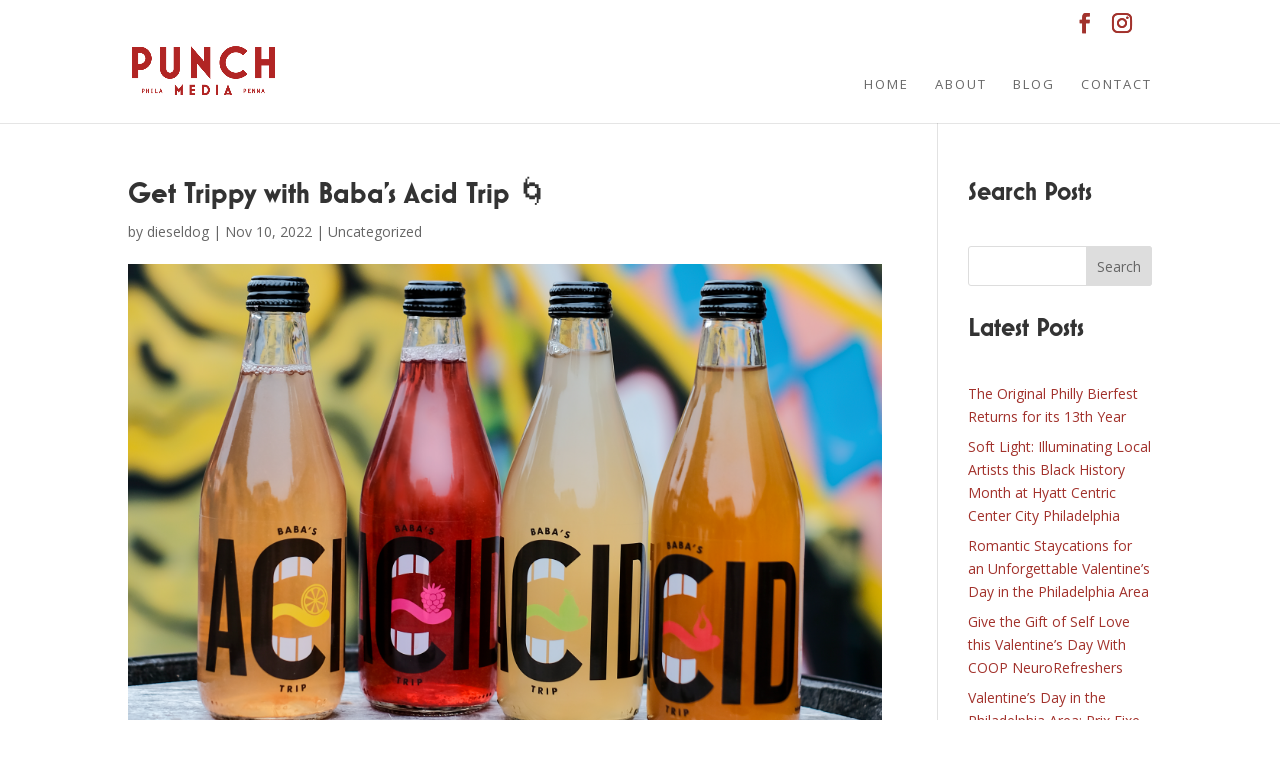

--- FILE ---
content_type: text/html; charset=UTF-8
request_url: https://punchmedia.biz/2022/11/10/get-trippy-with-babas-acid-trip-%F0%9F%8C%80/
body_size: 27368
content:
<!DOCTYPE html>
<html lang="en">
<head>
	<meta charset="UTF-8" />
<meta http-equiv="X-UA-Compatible" content="IE=edge">
	<link rel="pingback" href="https://punchmedia.biz/xmlrpc.php" />

	<script type="text/javascript">
		document.documentElement.className = 'js';
	</script>

	<title>Get Trippy with Baba&#8217;s Acid Trip &#x1f300; | Punch Media</title>
<style id="et-divi-userfonts">@font-face { font-family: "Mostra Nuova Bold"; font-display: swap;  src: url("https://punchmedia.biz/wp-content/uploads/et-fonts/Mostra-Nuova-Bold.otf") format("opentype"); }</style><meta name='robots' content='max-image-preview:large' />
<script type="text/javascript">
			let jqueryParams=[],jQuery=function(r){return jqueryParams=[...jqueryParams,r],jQuery},$=function(r){return jqueryParams=[...jqueryParams,r],$};window.jQuery=jQuery,window.$=jQuery;let customHeadScripts=!1;jQuery.fn=jQuery.prototype={},$.fn=jQuery.prototype={},jQuery.noConflict=function(r){if(window.jQuery)return jQuery=window.jQuery,$=window.jQuery,customHeadScripts=!0,jQuery.noConflict},jQuery.ready=function(r){jqueryParams=[...jqueryParams,r]},$.ready=function(r){jqueryParams=[...jqueryParams,r]},jQuery.load=function(r){jqueryParams=[...jqueryParams,r]},$.load=function(r){jqueryParams=[...jqueryParams,r]},jQuery.fn.ready=function(r){jqueryParams=[...jqueryParams,r]},$.fn.ready=function(r){jqueryParams=[...jqueryParams,r]};</script><link rel='dns-prefetch' href='//fonts.googleapis.com' />
<link rel="alternate" type="application/rss+xml" title="Punch Media &raquo; Feed" href="https://punchmedia.biz/feed/" />
<link rel="alternate" type="application/rss+xml" title="Punch Media &raquo; Comments Feed" href="https://punchmedia.biz/comments/feed/" />
<meta content="Divi v.4.27.4" name="generator"/><link rel='stylesheet' id='wp-block-library-css' href='https://punchmedia.biz/wp-includes/css/dist/block-library/style.min.css?ver=6.4.7' type='text/css' media='all' />
<style id='wp-block-library-theme-inline-css' type='text/css'>
.wp-block-audio figcaption{color:#555;font-size:13px;text-align:center}.is-dark-theme .wp-block-audio figcaption{color:hsla(0,0%,100%,.65)}.wp-block-audio{margin:0 0 1em}.wp-block-code{border:1px solid #ccc;border-radius:4px;font-family:Menlo,Consolas,monaco,monospace;padding:.8em 1em}.wp-block-embed figcaption{color:#555;font-size:13px;text-align:center}.is-dark-theme .wp-block-embed figcaption{color:hsla(0,0%,100%,.65)}.wp-block-embed{margin:0 0 1em}.blocks-gallery-caption{color:#555;font-size:13px;text-align:center}.is-dark-theme .blocks-gallery-caption{color:hsla(0,0%,100%,.65)}.wp-block-image figcaption{color:#555;font-size:13px;text-align:center}.is-dark-theme .wp-block-image figcaption{color:hsla(0,0%,100%,.65)}.wp-block-image{margin:0 0 1em}.wp-block-pullquote{border-bottom:4px solid;border-top:4px solid;color:currentColor;margin-bottom:1.75em}.wp-block-pullquote cite,.wp-block-pullquote footer,.wp-block-pullquote__citation{color:currentColor;font-size:.8125em;font-style:normal;text-transform:uppercase}.wp-block-quote{border-left:.25em solid;margin:0 0 1.75em;padding-left:1em}.wp-block-quote cite,.wp-block-quote footer{color:currentColor;font-size:.8125em;font-style:normal;position:relative}.wp-block-quote.has-text-align-right{border-left:none;border-right:.25em solid;padding-left:0;padding-right:1em}.wp-block-quote.has-text-align-center{border:none;padding-left:0}.wp-block-quote.is-large,.wp-block-quote.is-style-large,.wp-block-quote.is-style-plain{border:none}.wp-block-search .wp-block-search__label{font-weight:700}.wp-block-search__button{border:1px solid #ccc;padding:.375em .625em}:where(.wp-block-group.has-background){padding:1.25em 2.375em}.wp-block-separator.has-css-opacity{opacity:.4}.wp-block-separator{border:none;border-bottom:2px solid;margin-left:auto;margin-right:auto}.wp-block-separator.has-alpha-channel-opacity{opacity:1}.wp-block-separator:not(.is-style-wide):not(.is-style-dots){width:100px}.wp-block-separator.has-background:not(.is-style-dots){border-bottom:none;height:1px}.wp-block-separator.has-background:not(.is-style-wide):not(.is-style-dots){height:2px}.wp-block-table{margin:0 0 1em}.wp-block-table td,.wp-block-table th{word-break:normal}.wp-block-table figcaption{color:#555;font-size:13px;text-align:center}.is-dark-theme .wp-block-table figcaption{color:hsla(0,0%,100%,.65)}.wp-block-video figcaption{color:#555;font-size:13px;text-align:center}.is-dark-theme .wp-block-video figcaption{color:hsla(0,0%,100%,.65)}.wp-block-video{margin:0 0 1em}.wp-block-template-part.has-background{margin-bottom:0;margin-top:0;padding:1.25em 2.375em}
</style>
<style id='global-styles-inline-css' type='text/css'>
body{--wp--preset--color--black: #000000;--wp--preset--color--cyan-bluish-gray: #abb8c3;--wp--preset--color--white: #ffffff;--wp--preset--color--pale-pink: #f78da7;--wp--preset--color--vivid-red: #cf2e2e;--wp--preset--color--luminous-vivid-orange: #ff6900;--wp--preset--color--luminous-vivid-amber: #fcb900;--wp--preset--color--light-green-cyan: #7bdcb5;--wp--preset--color--vivid-green-cyan: #00d084;--wp--preset--color--pale-cyan-blue: #8ed1fc;--wp--preset--color--vivid-cyan-blue: #0693e3;--wp--preset--color--vivid-purple: #9b51e0;--wp--preset--gradient--vivid-cyan-blue-to-vivid-purple: linear-gradient(135deg,rgba(6,147,227,1) 0%,rgb(155,81,224) 100%);--wp--preset--gradient--light-green-cyan-to-vivid-green-cyan: linear-gradient(135deg,rgb(122,220,180) 0%,rgb(0,208,130) 100%);--wp--preset--gradient--luminous-vivid-amber-to-luminous-vivid-orange: linear-gradient(135deg,rgba(252,185,0,1) 0%,rgba(255,105,0,1) 100%);--wp--preset--gradient--luminous-vivid-orange-to-vivid-red: linear-gradient(135deg,rgba(255,105,0,1) 0%,rgb(207,46,46) 100%);--wp--preset--gradient--very-light-gray-to-cyan-bluish-gray: linear-gradient(135deg,rgb(238,238,238) 0%,rgb(169,184,195) 100%);--wp--preset--gradient--cool-to-warm-spectrum: linear-gradient(135deg,rgb(74,234,220) 0%,rgb(151,120,209) 20%,rgb(207,42,186) 40%,rgb(238,44,130) 60%,rgb(251,105,98) 80%,rgb(254,248,76) 100%);--wp--preset--gradient--blush-light-purple: linear-gradient(135deg,rgb(255,206,236) 0%,rgb(152,150,240) 100%);--wp--preset--gradient--blush-bordeaux: linear-gradient(135deg,rgb(254,205,165) 0%,rgb(254,45,45) 50%,rgb(107,0,62) 100%);--wp--preset--gradient--luminous-dusk: linear-gradient(135deg,rgb(255,203,112) 0%,rgb(199,81,192) 50%,rgb(65,88,208) 100%);--wp--preset--gradient--pale-ocean: linear-gradient(135deg,rgb(255,245,203) 0%,rgb(182,227,212) 50%,rgb(51,167,181) 100%);--wp--preset--gradient--electric-grass: linear-gradient(135deg,rgb(202,248,128) 0%,rgb(113,206,126) 100%);--wp--preset--gradient--midnight: linear-gradient(135deg,rgb(2,3,129) 0%,rgb(40,116,252) 100%);--wp--preset--font-size--small: 13px;--wp--preset--font-size--medium: 20px;--wp--preset--font-size--large: 36px;--wp--preset--font-size--x-large: 42px;--wp--preset--spacing--20: 0.44rem;--wp--preset--spacing--30: 0.67rem;--wp--preset--spacing--40: 1rem;--wp--preset--spacing--50: 1.5rem;--wp--preset--spacing--60: 2.25rem;--wp--preset--spacing--70: 3.38rem;--wp--preset--spacing--80: 5.06rem;--wp--preset--shadow--natural: 6px 6px 9px rgba(0, 0, 0, 0.2);--wp--preset--shadow--deep: 12px 12px 50px rgba(0, 0, 0, 0.4);--wp--preset--shadow--sharp: 6px 6px 0px rgba(0, 0, 0, 0.2);--wp--preset--shadow--outlined: 6px 6px 0px -3px rgba(255, 255, 255, 1), 6px 6px rgba(0, 0, 0, 1);--wp--preset--shadow--crisp: 6px 6px 0px rgba(0, 0, 0, 1);}body { margin: 0;--wp--style--global--content-size: 823px;--wp--style--global--wide-size: 1080px; }.wp-site-blocks > .alignleft { float: left; margin-right: 2em; }.wp-site-blocks > .alignright { float: right; margin-left: 2em; }.wp-site-blocks > .aligncenter { justify-content: center; margin-left: auto; margin-right: auto; }:where(.is-layout-flex){gap: 0.5em;}:where(.is-layout-grid){gap: 0.5em;}body .is-layout-flow > .alignleft{float: left;margin-inline-start: 0;margin-inline-end: 2em;}body .is-layout-flow > .alignright{float: right;margin-inline-start: 2em;margin-inline-end: 0;}body .is-layout-flow > .aligncenter{margin-left: auto !important;margin-right: auto !important;}body .is-layout-constrained > .alignleft{float: left;margin-inline-start: 0;margin-inline-end: 2em;}body .is-layout-constrained > .alignright{float: right;margin-inline-start: 2em;margin-inline-end: 0;}body .is-layout-constrained > .aligncenter{margin-left: auto !important;margin-right: auto !important;}body .is-layout-constrained > :where(:not(.alignleft):not(.alignright):not(.alignfull)){max-width: var(--wp--style--global--content-size);margin-left: auto !important;margin-right: auto !important;}body .is-layout-constrained > .alignwide{max-width: var(--wp--style--global--wide-size);}body .is-layout-flex{display: flex;}body .is-layout-flex{flex-wrap: wrap;align-items: center;}body .is-layout-flex > *{margin: 0;}body .is-layout-grid{display: grid;}body .is-layout-grid > *{margin: 0;}body{padding-top: 0px;padding-right: 0px;padding-bottom: 0px;padding-left: 0px;}.wp-element-button, .wp-block-button__link{background-color: #32373c;border-width: 0;color: #fff;font-family: inherit;font-size: inherit;line-height: inherit;padding: calc(0.667em + 2px) calc(1.333em + 2px);text-decoration: none;}.has-black-color{color: var(--wp--preset--color--black) !important;}.has-cyan-bluish-gray-color{color: var(--wp--preset--color--cyan-bluish-gray) !important;}.has-white-color{color: var(--wp--preset--color--white) !important;}.has-pale-pink-color{color: var(--wp--preset--color--pale-pink) !important;}.has-vivid-red-color{color: var(--wp--preset--color--vivid-red) !important;}.has-luminous-vivid-orange-color{color: var(--wp--preset--color--luminous-vivid-orange) !important;}.has-luminous-vivid-amber-color{color: var(--wp--preset--color--luminous-vivid-amber) !important;}.has-light-green-cyan-color{color: var(--wp--preset--color--light-green-cyan) !important;}.has-vivid-green-cyan-color{color: var(--wp--preset--color--vivid-green-cyan) !important;}.has-pale-cyan-blue-color{color: var(--wp--preset--color--pale-cyan-blue) !important;}.has-vivid-cyan-blue-color{color: var(--wp--preset--color--vivid-cyan-blue) !important;}.has-vivid-purple-color{color: var(--wp--preset--color--vivid-purple) !important;}.has-black-background-color{background-color: var(--wp--preset--color--black) !important;}.has-cyan-bluish-gray-background-color{background-color: var(--wp--preset--color--cyan-bluish-gray) !important;}.has-white-background-color{background-color: var(--wp--preset--color--white) !important;}.has-pale-pink-background-color{background-color: var(--wp--preset--color--pale-pink) !important;}.has-vivid-red-background-color{background-color: var(--wp--preset--color--vivid-red) !important;}.has-luminous-vivid-orange-background-color{background-color: var(--wp--preset--color--luminous-vivid-orange) !important;}.has-luminous-vivid-amber-background-color{background-color: var(--wp--preset--color--luminous-vivid-amber) !important;}.has-light-green-cyan-background-color{background-color: var(--wp--preset--color--light-green-cyan) !important;}.has-vivid-green-cyan-background-color{background-color: var(--wp--preset--color--vivid-green-cyan) !important;}.has-pale-cyan-blue-background-color{background-color: var(--wp--preset--color--pale-cyan-blue) !important;}.has-vivid-cyan-blue-background-color{background-color: var(--wp--preset--color--vivid-cyan-blue) !important;}.has-vivid-purple-background-color{background-color: var(--wp--preset--color--vivid-purple) !important;}.has-black-border-color{border-color: var(--wp--preset--color--black) !important;}.has-cyan-bluish-gray-border-color{border-color: var(--wp--preset--color--cyan-bluish-gray) !important;}.has-white-border-color{border-color: var(--wp--preset--color--white) !important;}.has-pale-pink-border-color{border-color: var(--wp--preset--color--pale-pink) !important;}.has-vivid-red-border-color{border-color: var(--wp--preset--color--vivid-red) !important;}.has-luminous-vivid-orange-border-color{border-color: var(--wp--preset--color--luminous-vivid-orange) !important;}.has-luminous-vivid-amber-border-color{border-color: var(--wp--preset--color--luminous-vivid-amber) !important;}.has-light-green-cyan-border-color{border-color: var(--wp--preset--color--light-green-cyan) !important;}.has-vivid-green-cyan-border-color{border-color: var(--wp--preset--color--vivid-green-cyan) !important;}.has-pale-cyan-blue-border-color{border-color: var(--wp--preset--color--pale-cyan-blue) !important;}.has-vivid-cyan-blue-border-color{border-color: var(--wp--preset--color--vivid-cyan-blue) !important;}.has-vivid-purple-border-color{border-color: var(--wp--preset--color--vivid-purple) !important;}.has-vivid-cyan-blue-to-vivid-purple-gradient-background{background: var(--wp--preset--gradient--vivid-cyan-blue-to-vivid-purple) !important;}.has-light-green-cyan-to-vivid-green-cyan-gradient-background{background: var(--wp--preset--gradient--light-green-cyan-to-vivid-green-cyan) !important;}.has-luminous-vivid-amber-to-luminous-vivid-orange-gradient-background{background: var(--wp--preset--gradient--luminous-vivid-amber-to-luminous-vivid-orange) !important;}.has-luminous-vivid-orange-to-vivid-red-gradient-background{background: var(--wp--preset--gradient--luminous-vivid-orange-to-vivid-red) !important;}.has-very-light-gray-to-cyan-bluish-gray-gradient-background{background: var(--wp--preset--gradient--very-light-gray-to-cyan-bluish-gray) !important;}.has-cool-to-warm-spectrum-gradient-background{background: var(--wp--preset--gradient--cool-to-warm-spectrum) !important;}.has-blush-light-purple-gradient-background{background: var(--wp--preset--gradient--blush-light-purple) !important;}.has-blush-bordeaux-gradient-background{background: var(--wp--preset--gradient--blush-bordeaux) !important;}.has-luminous-dusk-gradient-background{background: var(--wp--preset--gradient--luminous-dusk) !important;}.has-pale-ocean-gradient-background{background: var(--wp--preset--gradient--pale-ocean) !important;}.has-electric-grass-gradient-background{background: var(--wp--preset--gradient--electric-grass) !important;}.has-midnight-gradient-background{background: var(--wp--preset--gradient--midnight) !important;}.has-small-font-size{font-size: var(--wp--preset--font-size--small) !important;}.has-medium-font-size{font-size: var(--wp--preset--font-size--medium) !important;}.has-large-font-size{font-size: var(--wp--preset--font-size--large) !important;}.has-x-large-font-size{font-size: var(--wp--preset--font-size--x-large) !important;}
.wp-block-navigation a:where(:not(.wp-element-button)){color: inherit;}
:where(.wp-block-post-template.is-layout-flex){gap: 1.25em;}:where(.wp-block-post-template.is-layout-grid){gap: 1.25em;}
:where(.wp-block-columns.is-layout-flex){gap: 2em;}:where(.wp-block-columns.is-layout-grid){gap: 2em;}
.wp-block-pullquote{font-size: 1.5em;line-height: 1.6;}
</style>
<link rel='stylesheet' id='dica-lightbox-styles-css' href='https://punchmedia.biz/wp-content/plugins/dg-carousel/styles/light-box-styles.css?ver=2.0.26' type='text/css' media='all' />
<link rel='stylesheet' id='swipe-style-css' href='https://punchmedia.biz/wp-content/plugins/dg-carousel/styles/swiper.min.css?ver=2.0.26' type='text/css' media='all' />
<link rel='stylesheet' id='et-divi-open-sans-css' href='https://fonts.googleapis.com/css?family=Open+Sans:300italic,400italic,600italic,700italic,800italic,400,300,600,700,800&#038;subset=latin,latin-ext&#038;display=swap' type='text/css' media='all' />
<style id='divi-style-inline-inline-css' type='text/css'>
/*!
Theme Name: Divi
Theme URI: http://www.elegantthemes.com/gallery/divi/
Version: 4.27.4
Description: Smart. Flexible. Beautiful. Divi is the most powerful theme in our collection.
Author: Elegant Themes
Author URI: http://www.elegantthemes.com
License: GNU General Public License v2
License URI: http://www.gnu.org/licenses/gpl-2.0.html
*/

a,abbr,acronym,address,applet,b,big,blockquote,body,center,cite,code,dd,del,dfn,div,dl,dt,em,fieldset,font,form,h1,h2,h3,h4,h5,h6,html,i,iframe,img,ins,kbd,label,legend,li,object,ol,p,pre,q,s,samp,small,span,strike,strong,sub,sup,tt,u,ul,var{margin:0;padding:0;border:0;outline:0;font-size:100%;-ms-text-size-adjust:100%;-webkit-text-size-adjust:100%;vertical-align:baseline;background:transparent}body{line-height:1}ol,ul{list-style:none}blockquote,q{quotes:none}blockquote:after,blockquote:before,q:after,q:before{content:"";content:none}blockquote{margin:20px 0 30px;border-left:5px solid;padding-left:20px}:focus{outline:0}del{text-decoration:line-through}pre{overflow:auto;padding:10px}figure{margin:0}table{border-collapse:collapse;border-spacing:0}article,aside,footer,header,hgroup,nav,section{display:block}body{font-family:Open Sans,Arial,sans-serif;font-size:14px;color:#666;background-color:#fff;line-height:1.7em;font-weight:500;-webkit-font-smoothing:antialiased;-moz-osx-font-smoothing:grayscale}body.page-template-page-template-blank-php #page-container{padding-top:0!important}body.et_cover_background{background-size:cover!important;background-position:top!important;background-repeat:no-repeat!important;background-attachment:fixed}a{color:#2ea3f2}a,a:hover{text-decoration:none}p{padding-bottom:1em}p:not(.has-background):last-of-type{padding-bottom:0}p.et_normal_padding{padding-bottom:1em}strong{font-weight:700}cite,em,i{font-style:italic}code,pre{font-family:Courier New,monospace;margin-bottom:10px}ins{text-decoration:none}sub,sup{height:0;line-height:1;position:relative;vertical-align:baseline}sup{bottom:.8em}sub{top:.3em}dl{margin:0 0 1.5em}dl dt{font-weight:700}dd{margin-left:1.5em}blockquote p{padding-bottom:0}embed,iframe,object,video{max-width:100%}h1,h2,h3,h4,h5,h6{color:#333;padding-bottom:10px;line-height:1em;font-weight:500}h1 a,h2 a,h3 a,h4 a,h5 a,h6 a{color:inherit}h1{font-size:30px}h2{font-size:26px}h3{font-size:22px}h4{font-size:18px}h5{font-size:16px}h6{font-size:14px}input{-webkit-appearance:none}input[type=checkbox]{-webkit-appearance:checkbox}input[type=radio]{-webkit-appearance:radio}input.text,input.title,input[type=email],input[type=password],input[type=tel],input[type=text],select,textarea{background-color:#fff;border:1px solid #bbb;padding:2px;color:#4e4e4e}input.text:focus,input.title:focus,input[type=text]:focus,select:focus,textarea:focus{border-color:#2d3940;color:#3e3e3e}input.text,input.title,input[type=text],select,textarea{margin:0}textarea{padding:4px}button,input,select,textarea{font-family:inherit}img{max-width:100%;height:auto}.clear{clear:both}br.clear{margin:0;padding:0}.pagination{clear:both}#et_search_icon:hover,.et-social-icon a:hover,.et_password_protected_form .et_submit_button,.form-submit .et_pb_buttontton.alt.disabled,.nav-single a,.posted_in a{color:#2ea3f2}.et-search-form,blockquote{border-color:#2ea3f2}#main-content{background-color:#fff}.container{width:80%;max-width:1080px;margin:auto;position:relative}body:not(.et-tb) #main-content .container,body:not(.et-tb-has-header) #main-content .container{padding-top:58px}.et_full_width_page #main-content .container:before{display:none}.main_title{margin-bottom:20px}.et_password_protected_form .et_submit_button:hover,.form-submit .et_pb_button:hover{background:rgba(0,0,0,.05)}.et_button_icon_visible .et_pb_button{padding-right:2em;padding-left:.7em}.et_button_icon_visible .et_pb_button:after{opacity:1;margin-left:0}.et_button_left .et_pb_button:hover:after{left:.15em}.et_button_left .et_pb_button:after{margin-left:0;left:1em}.et_button_icon_visible.et_button_left .et_pb_button,.et_button_left .et_pb_button:hover,.et_button_left .et_pb_module .et_pb_button:hover{padding-left:2em;padding-right:.7em}.et_button_icon_visible.et_button_left .et_pb_button:after,.et_button_left .et_pb_button:hover:after{left:.15em}.et_password_protected_form .et_submit_button:hover,.form-submit .et_pb_button:hover{padding:.3em 1em}.et_button_no_icon .et_pb_button:after{display:none}.et_button_no_icon.et_button_icon_visible.et_button_left .et_pb_button,.et_button_no_icon.et_button_left .et_pb_button:hover,.et_button_no_icon .et_pb_button,.et_button_no_icon .et_pb_button:hover{padding:.3em 1em!important}.et_button_custom_icon .et_pb_button:after{line-height:1.7em}.et_button_custom_icon.et_button_icon_visible .et_pb_button:after,.et_button_custom_icon .et_pb_button:hover:after{margin-left:.3em}#left-area .post_format-post-format-gallery .wp-block-gallery:first-of-type{padding:0;margin-bottom:-16px}.entry-content table:not(.variations){border:1px solid #eee;margin:0 0 15px;text-align:left;width:100%}.entry-content thead th,.entry-content tr th{color:#555;font-weight:700;padding:9px 24px}.entry-content tr td{border-top:1px solid #eee;padding:6px 24px}#left-area ul,.entry-content ul,.et-l--body ul,.et-l--footer ul,.et-l--header ul{list-style-type:disc;padding:0 0 23px 1em;line-height:26px}#left-area ol,.entry-content ol,.et-l--body ol,.et-l--footer ol,.et-l--header ol{list-style-type:decimal;list-style-position:inside;padding:0 0 23px;line-height:26px}#left-area ul li ul,.entry-content ul li ol{padding:2px 0 2px 20px}#left-area ol li ul,.entry-content ol li ol,.et-l--body ol li ol,.et-l--footer ol li ol,.et-l--header ol li ol{padding:2px 0 2px 35px}#left-area ul.wp-block-gallery{display:-webkit-box;display:-ms-flexbox;display:flex;-ms-flex-wrap:wrap;flex-wrap:wrap;list-style-type:none;padding:0}#left-area ul.products{padding:0!important;line-height:1.7!important;list-style:none!important}.gallery-item a{display:block}.gallery-caption,.gallery-item a{width:90%}#wpadminbar{z-index:100001}#left-area .post-meta{font-size:14px;padding-bottom:15px}#left-area .post-meta a{text-decoration:none;color:#666}#left-area .et_featured_image{padding-bottom:7px}.single .post{padding-bottom:25px}body.single .et_audio_content{margin-bottom:-6px}.nav-single a{text-decoration:none;color:#2ea3f2;font-size:14px;font-weight:400}.nav-previous{float:left}.nav-next{float:right}.et_password_protected_form p input{background-color:#eee;border:none!important;width:100%!important;border-radius:0!important;font-size:14px;color:#999!important;padding:16px!important;-webkit-box-sizing:border-box;box-sizing:border-box}.et_password_protected_form label{display:none}.et_password_protected_form .et_submit_button{font-family:inherit;display:block;float:right;margin:8px auto 0;cursor:pointer}.post-password-required p.nocomments.container{max-width:100%}.post-password-required p.nocomments.container:before{display:none}.aligncenter,div.post .new-post .aligncenter{display:block;margin-left:auto;margin-right:auto}.wp-caption{border:1px solid #ddd;text-align:center;background-color:#f3f3f3;margin-bottom:10px;max-width:96%;padding:8px}.wp-caption.alignleft{margin:0 30px 20px 0}.wp-caption.alignright{margin:0 0 20px 30px}.wp-caption img{margin:0;padding:0;border:0}.wp-caption p.wp-caption-text{font-size:12px;padding:0 4px 5px;margin:0}.alignright{float:right}.alignleft{float:left}img.alignleft{display:inline;float:left;margin-right:15px}img.alignright{display:inline;float:right;margin-left:15px}.page.et_pb_pagebuilder_layout #main-content{background-color:transparent}body #main-content .et_builder_inner_content>h1,body #main-content .et_builder_inner_content>h2,body #main-content .et_builder_inner_content>h3,body #main-content .et_builder_inner_content>h4,body #main-content .et_builder_inner_content>h5,body #main-content .et_builder_inner_content>h6{line-height:1.4em}body #main-content .et_builder_inner_content>p{line-height:1.7em}.wp-block-pullquote{margin:20px 0 30px}.wp-block-pullquote.has-background blockquote{border-left:none}.wp-block-group.has-background{padding:1.5em 1.5em .5em}@media (min-width:981px){#left-area{width:79.125%;padding-bottom:23px}#main-content .container:before{content:"";position:absolute;top:0;height:100%;width:1px;background-color:#e2e2e2}.et_full_width_page #left-area,.et_no_sidebar #left-area{float:none;width:100%!important}.et_full_width_page #left-area{padding-bottom:0}.et_no_sidebar #main-content .container:before{display:none}}@media (max-width:980px){#page-container{padding-top:80px}.et-tb #page-container,.et-tb-has-header #page-container{padding-top:0!important}#left-area,#sidebar{width:100%!important}#main-content .container:before{display:none!important}.et_full_width_page .et_gallery_item:nth-child(4n+1){clear:none}}@media print{#page-container{padding-top:0!important}}#wp-admin-bar-et-use-visual-builder a:before{font-family:ETmodules!important;content:"\e625";font-size:30px!important;width:28px;margin-top:-3px;color:#974df3!important}#wp-admin-bar-et-use-visual-builder:hover a:before{color:#fff!important}#wp-admin-bar-et-use-visual-builder:hover a,#wp-admin-bar-et-use-visual-builder a:hover{transition:background-color .5s ease;-webkit-transition:background-color .5s ease;-moz-transition:background-color .5s ease;background-color:#7e3bd0!important;color:#fff!important}* html .clearfix,:first-child+html .clearfix{zoom:1}.iphone .et_pb_section_video_bg video::-webkit-media-controls-start-playback-button{display:none!important;-webkit-appearance:none}.et_mobile_device .et_pb_section_parallax .et_pb_parallax_css{background-attachment:scroll}.et-social-facebook a.icon:before{content:"\e093"}.et-social-twitter a.icon:before{content:"\e094"}.et-social-google-plus a.icon:before{content:"\e096"}.et-social-instagram a.icon:before{content:"\e09a"}.et-social-rss a.icon:before{content:"\e09e"}.ai1ec-single-event:after{content:" ";display:table;clear:both}.evcal_event_details .evcal_evdata_cell .eventon_details_shading_bot.eventon_details_shading_bot{z-index:3}.wp-block-divi-layout{margin-bottom:1em}*{-webkit-box-sizing:border-box;box-sizing:border-box}#et-info-email:before,#et-info-phone:before,#et_search_icon:before,.comment-reply-link:after,.et-cart-info span:before,.et-pb-arrow-next:before,.et-pb-arrow-prev:before,.et-social-icon a:before,.et_audio_container .mejs-playpause-button button:before,.et_audio_container .mejs-volume-button button:before,.et_overlay:before,.et_password_protected_form .et_submit_button:after,.et_pb_button:after,.et_pb_contact_reset:after,.et_pb_contact_submit:after,.et_pb_font_icon:before,.et_pb_newsletter_button:after,.et_pb_pricing_table_button:after,.et_pb_promo_button:after,.et_pb_testimonial:before,.et_pb_toggle_title:before,.form-submit .et_pb_button:after,.mobile_menu_bar:before,a.et_pb_more_button:after{font-family:ETmodules!important;speak:none;font-style:normal;font-weight:400;-webkit-font-feature-settings:normal;font-feature-settings:normal;font-variant:normal;text-transform:none;line-height:1;-webkit-font-smoothing:antialiased;-moz-osx-font-smoothing:grayscale;text-shadow:0 0;direction:ltr}.et-pb-icon,.et_pb_custom_button_icon.et_pb_button:after,.et_pb_login .et_pb_custom_button_icon.et_pb_button:after,.et_pb_woo_custom_button_icon .button.et_pb_custom_button_icon.et_pb_button:after,.et_pb_woo_custom_button_icon .button.et_pb_custom_button_icon.et_pb_button:hover:after{content:attr(data-icon)}.et-pb-icon{font-family:ETmodules;speak:none;font-weight:400;-webkit-font-feature-settings:normal;font-feature-settings:normal;font-variant:normal;text-transform:none;line-height:1;-webkit-font-smoothing:antialiased;font-size:96px;font-style:normal;display:inline-block;-webkit-box-sizing:border-box;box-sizing:border-box;direction:ltr}#et-ajax-saving{display:none;-webkit-transition:background .3s,-webkit-box-shadow .3s;transition:background .3s,-webkit-box-shadow .3s;transition:background .3s,box-shadow .3s;transition:background .3s,box-shadow .3s,-webkit-box-shadow .3s;-webkit-box-shadow:rgba(0,139,219,.247059) 0 0 60px;box-shadow:0 0 60px rgba(0,139,219,.247059);position:fixed;top:50%;left:50%;width:50px;height:50px;background:#fff;border-radius:50px;margin:-25px 0 0 -25px;z-index:999999;text-align:center}#et-ajax-saving img{margin:9px}.et-safe-mode-indicator,.et-safe-mode-indicator:focus,.et-safe-mode-indicator:hover{-webkit-box-shadow:0 5px 10px rgba(41,196,169,.15);box-shadow:0 5px 10px rgba(41,196,169,.15);background:#29c4a9;color:#fff;font-size:14px;font-weight:600;padding:12px;line-height:16px;border-radius:3px;position:fixed;bottom:30px;right:30px;z-index:999999;text-decoration:none;font-family:Open Sans,sans-serif;-webkit-font-smoothing:antialiased;-moz-osx-font-smoothing:grayscale}.et_pb_button{font-size:20px;font-weight:500;padding:.3em 1em;line-height:1.7em!important;background-color:transparent;background-size:cover;background-position:50%;background-repeat:no-repeat;border:2px solid;border-radius:3px;-webkit-transition-duration:.2s;transition-duration:.2s;-webkit-transition-property:all!important;transition-property:all!important}.et_pb_button,.et_pb_button_inner{position:relative}.et_pb_button:hover,.et_pb_module .et_pb_button:hover{border:2px solid transparent;padding:.3em 2em .3em .7em}.et_pb_button:hover{background-color:hsla(0,0%,100%,.2)}.et_pb_bg_layout_light.et_pb_button:hover,.et_pb_bg_layout_light .et_pb_button:hover{background-color:rgba(0,0,0,.05)}.et_pb_button:after,.et_pb_button:before{font-size:32px;line-height:1em;content:"\35";opacity:0;position:absolute;margin-left:-1em;-webkit-transition:all .2s;transition:all .2s;text-transform:none;-webkit-font-feature-settings:"kern" off;font-feature-settings:"kern" off;font-variant:none;font-style:normal;font-weight:400;text-shadow:none}.et_pb_button.et_hover_enabled:hover:after,.et_pb_button.et_pb_hovered:hover:after{-webkit-transition:none!important;transition:none!important}.et_pb_button:before{display:none}.et_pb_button:hover:after{opacity:1;margin-left:0}.et_pb_column_1_3 h1,.et_pb_column_1_4 h1,.et_pb_column_1_5 h1,.et_pb_column_1_6 h1,.et_pb_column_2_5 h1{font-size:26px}.et_pb_column_1_3 h2,.et_pb_column_1_4 h2,.et_pb_column_1_5 h2,.et_pb_column_1_6 h2,.et_pb_column_2_5 h2{font-size:23px}.et_pb_column_1_3 h3,.et_pb_column_1_4 h3,.et_pb_column_1_5 h3,.et_pb_column_1_6 h3,.et_pb_column_2_5 h3{font-size:20px}.et_pb_column_1_3 h4,.et_pb_column_1_4 h4,.et_pb_column_1_5 h4,.et_pb_column_1_6 h4,.et_pb_column_2_5 h4{font-size:18px}.et_pb_column_1_3 h5,.et_pb_column_1_4 h5,.et_pb_column_1_5 h5,.et_pb_column_1_6 h5,.et_pb_column_2_5 h5{font-size:16px}.et_pb_column_1_3 h6,.et_pb_column_1_4 h6,.et_pb_column_1_5 h6,.et_pb_column_1_6 h6,.et_pb_column_2_5 h6{font-size:15px}.et_pb_bg_layout_dark,.et_pb_bg_layout_dark h1,.et_pb_bg_layout_dark h2,.et_pb_bg_layout_dark h3,.et_pb_bg_layout_dark h4,.et_pb_bg_layout_dark h5,.et_pb_bg_layout_dark h6{color:#fff!important}.et_pb_module.et_pb_text_align_left{text-align:left}.et_pb_module.et_pb_text_align_center{text-align:center}.et_pb_module.et_pb_text_align_right{text-align:right}.et_pb_module.et_pb_text_align_justified{text-align:justify}.clearfix:after{visibility:hidden;display:block;font-size:0;content:" ";clear:both;height:0}.et_pb_bg_layout_light .et_pb_more_button{color:#2ea3f2}.et_builder_inner_content{position:relative;z-index:1}header .et_builder_inner_content{z-index:2}.et_pb_css_mix_blend_mode_passthrough{mix-blend-mode:unset!important}.et_pb_image_container{margin:-20px -20px 29px}.et_pb_module_inner{position:relative}.et_hover_enabled_preview{z-index:2}.et_hover_enabled:hover{position:relative;z-index:2}.et_pb_all_tabs,.et_pb_module,.et_pb_posts_nav a,.et_pb_tab,.et_pb_with_background{position:relative;background-size:cover;background-position:50%;background-repeat:no-repeat}.et_pb_background_mask,.et_pb_background_pattern{bottom:0;left:0;position:absolute;right:0;top:0}.et_pb_background_mask{background-size:calc(100% + 2px) calc(100% + 2px);background-repeat:no-repeat;background-position:50%;overflow:hidden}.et_pb_background_pattern{background-position:0 0;background-repeat:repeat}.et_pb_with_border{position:relative;border:0 solid #333}.post-password-required .et_pb_row{padding:0;width:100%}.post-password-required .et_password_protected_form{min-height:0}body.et_pb_pagebuilder_layout.et_pb_show_title .post-password-required .et_password_protected_form h1,body:not(.et_pb_pagebuilder_layout) .post-password-required .et_password_protected_form h1{display:none}.et_pb_no_bg{padding:0!important}.et_overlay.et_pb_inline_icon:before,.et_pb_inline_icon:before{content:attr(data-icon)}.et_pb_more_button{color:inherit;text-shadow:none;text-decoration:none;display:inline-block;margin-top:20px}.et_parallax_bg_wrap{overflow:hidden;position:absolute;top:0;right:0;bottom:0;left:0}.et_parallax_bg{background-repeat:no-repeat;background-position:top;background-size:cover;position:absolute;bottom:0;left:0;width:100%;height:100%;display:block}.et_parallax_bg.et_parallax_bg__hover,.et_parallax_bg.et_parallax_bg_phone,.et_parallax_bg.et_parallax_bg_tablet,.et_parallax_gradient.et_parallax_gradient__hover,.et_parallax_gradient.et_parallax_gradient_phone,.et_parallax_gradient.et_parallax_gradient_tablet,.et_pb_section_parallax_hover:hover .et_parallax_bg:not(.et_parallax_bg__hover),.et_pb_section_parallax_hover:hover .et_parallax_gradient:not(.et_parallax_gradient__hover){display:none}.et_pb_section_parallax_hover:hover .et_parallax_bg.et_parallax_bg__hover,.et_pb_section_parallax_hover:hover .et_parallax_gradient.et_parallax_gradient__hover{display:block}.et_parallax_gradient{bottom:0;display:block;left:0;position:absolute;right:0;top:0}.et_pb_module.et_pb_section_parallax,.et_pb_posts_nav a.et_pb_section_parallax,.et_pb_tab.et_pb_section_parallax{position:relative}.et_pb_section_parallax .et_pb_parallax_css,.et_pb_slides .et_parallax_bg.et_pb_parallax_css{background-attachment:fixed}body.et-bfb .et_pb_section_parallax .et_pb_parallax_css,body.et-bfb .et_pb_slides .et_parallax_bg.et_pb_parallax_css{background-attachment:scroll;bottom:auto}.et_pb_section_parallax.et_pb_column .et_pb_module,.et_pb_section_parallax.et_pb_row .et_pb_column,.et_pb_section_parallax.et_pb_row .et_pb_module{z-index:9;position:relative}.et_pb_more_button:hover:after{opacity:1;margin-left:0}.et_pb_preload .et_pb_section_video_bg,.et_pb_preload>div{visibility:hidden}.et_pb_preload,.et_pb_section.et_pb_section_video.et_pb_preload{position:relative;background:#464646!important}.et_pb_preload:before{content:"";position:absolute;top:50%;left:50%;background:url(https://punchmedia.biz/wp-content/themes/Divi/includes/builder/styles/images/preloader.gif) no-repeat;border-radius:32px;width:32px;height:32px;margin:-16px 0 0 -16px}.box-shadow-overlay{position:absolute;top:0;left:0;width:100%;height:100%;z-index:10;pointer-events:none}.et_pb_section>.box-shadow-overlay~.et_pb_row{z-index:11}body.safari .section_has_divider{will-change:transform}.et_pb_row>.box-shadow-overlay{z-index:8}.has-box-shadow-overlay{position:relative}.et_clickable{cursor:pointer}.screen-reader-text{border:0;clip:rect(1px,1px,1px,1px);-webkit-clip-path:inset(50%);clip-path:inset(50%);height:1px;margin:-1px;overflow:hidden;padding:0;position:absolute!important;width:1px;word-wrap:normal!important}.et_multi_view_hidden,.et_multi_view_hidden_image{display:none!important}@keyframes multi-view-image-fade{0%{opacity:0}10%{opacity:.1}20%{opacity:.2}30%{opacity:.3}40%{opacity:.4}50%{opacity:.5}60%{opacity:.6}70%{opacity:.7}80%{opacity:.8}90%{opacity:.9}to{opacity:1}}.et_multi_view_image__loading{visibility:hidden}.et_multi_view_image__loaded{-webkit-animation:multi-view-image-fade .5s;animation:multi-view-image-fade .5s}#et-pb-motion-effects-offset-tracker{visibility:hidden!important;opacity:0;position:absolute;top:0;left:0}.et-pb-before-scroll-animation{opacity:0}header.et-l.et-l--header:after{clear:both;display:block;content:""}.et_pb_module{-webkit-animation-timing-function:linear;animation-timing-function:linear;-webkit-animation-duration:.2s;animation-duration:.2s}@-webkit-keyframes fadeBottom{0%{opacity:0;-webkit-transform:translateY(10%);transform:translateY(10%)}to{opacity:1;-webkit-transform:translateY(0);transform:translateY(0)}}@keyframes fadeBottom{0%{opacity:0;-webkit-transform:translateY(10%);transform:translateY(10%)}to{opacity:1;-webkit-transform:translateY(0);transform:translateY(0)}}@-webkit-keyframes fadeLeft{0%{opacity:0;-webkit-transform:translateX(-10%);transform:translateX(-10%)}to{opacity:1;-webkit-transform:translateX(0);transform:translateX(0)}}@keyframes fadeLeft{0%{opacity:0;-webkit-transform:translateX(-10%);transform:translateX(-10%)}to{opacity:1;-webkit-transform:translateX(0);transform:translateX(0)}}@-webkit-keyframes fadeRight{0%{opacity:0;-webkit-transform:translateX(10%);transform:translateX(10%)}to{opacity:1;-webkit-transform:translateX(0);transform:translateX(0)}}@keyframes fadeRight{0%{opacity:0;-webkit-transform:translateX(10%);transform:translateX(10%)}to{opacity:1;-webkit-transform:translateX(0);transform:translateX(0)}}@-webkit-keyframes fadeTop{0%{opacity:0;-webkit-transform:translateY(-10%);transform:translateY(-10%)}to{opacity:1;-webkit-transform:translateX(0);transform:translateX(0)}}@keyframes fadeTop{0%{opacity:0;-webkit-transform:translateY(-10%);transform:translateY(-10%)}to{opacity:1;-webkit-transform:translateX(0);transform:translateX(0)}}@-webkit-keyframes fadeIn{0%{opacity:0}to{opacity:1}}@keyframes fadeIn{0%{opacity:0}to{opacity:1}}.et-waypoint:not(.et_pb_counters){opacity:0}@media (min-width:981px){.et_pb_section.et_section_specialty div.et_pb_row .et_pb_column .et_pb_column .et_pb_module.et-last-child,.et_pb_section.et_section_specialty div.et_pb_row .et_pb_column .et_pb_column .et_pb_module:last-child,.et_pb_section.et_section_specialty div.et_pb_row .et_pb_column .et_pb_row_inner .et_pb_column .et_pb_module.et-last-child,.et_pb_section.et_section_specialty div.et_pb_row .et_pb_column .et_pb_row_inner .et_pb_column .et_pb_module:last-child,.et_pb_section div.et_pb_row .et_pb_column .et_pb_module.et-last-child,.et_pb_section div.et_pb_row .et_pb_column .et_pb_module:last-child{margin-bottom:0}}@media (max-width:980px){.et_overlay.et_pb_inline_icon_tablet:before,.et_pb_inline_icon_tablet:before{content:attr(data-icon-tablet)}.et_parallax_bg.et_parallax_bg_tablet_exist,.et_parallax_gradient.et_parallax_gradient_tablet_exist{display:none}.et_parallax_bg.et_parallax_bg_tablet,.et_parallax_gradient.et_parallax_gradient_tablet{display:block}.et_pb_column .et_pb_module{margin-bottom:30px}.et_pb_row .et_pb_column .et_pb_module.et-last-child,.et_pb_row .et_pb_column .et_pb_module:last-child,.et_section_specialty .et_pb_row .et_pb_column .et_pb_module.et-last-child,.et_section_specialty .et_pb_row .et_pb_column .et_pb_module:last-child{margin-bottom:0}.et_pb_more_button{display:inline-block!important}.et_pb_bg_layout_light_tablet.et_pb_button,.et_pb_bg_layout_light_tablet.et_pb_module.et_pb_button,.et_pb_bg_layout_light_tablet .et_pb_more_button{color:#2ea3f2}.et_pb_bg_layout_light_tablet .et_pb_forgot_password a{color:#666}.et_pb_bg_layout_light_tablet h1,.et_pb_bg_layout_light_tablet h2,.et_pb_bg_layout_light_tablet h3,.et_pb_bg_layout_light_tablet h4,.et_pb_bg_layout_light_tablet h5,.et_pb_bg_layout_light_tablet h6{color:#333!important}.et_pb_module .et_pb_bg_layout_light_tablet.et_pb_button{color:#2ea3f2!important}.et_pb_bg_layout_light_tablet{color:#666!important}.et_pb_bg_layout_dark_tablet,.et_pb_bg_layout_dark_tablet h1,.et_pb_bg_layout_dark_tablet h2,.et_pb_bg_layout_dark_tablet h3,.et_pb_bg_layout_dark_tablet h4,.et_pb_bg_layout_dark_tablet h5,.et_pb_bg_layout_dark_tablet h6{color:#fff!important}.et_pb_bg_layout_dark_tablet.et_pb_button,.et_pb_bg_layout_dark_tablet.et_pb_module.et_pb_button,.et_pb_bg_layout_dark_tablet .et_pb_more_button{color:inherit}.et_pb_bg_layout_dark_tablet .et_pb_forgot_password a{color:#fff}.et_pb_module.et_pb_text_align_left-tablet{text-align:left}.et_pb_module.et_pb_text_align_center-tablet{text-align:center}.et_pb_module.et_pb_text_align_right-tablet{text-align:right}.et_pb_module.et_pb_text_align_justified-tablet{text-align:justify}}@media (max-width:767px){.et_pb_more_button{display:inline-block!important}.et_overlay.et_pb_inline_icon_phone:before,.et_pb_inline_icon_phone:before{content:attr(data-icon-phone)}.et_parallax_bg.et_parallax_bg_phone_exist,.et_parallax_gradient.et_parallax_gradient_phone_exist{display:none}.et_parallax_bg.et_parallax_bg_phone,.et_parallax_gradient.et_parallax_gradient_phone{display:block}.et-hide-mobile{display:none!important}.et_pb_bg_layout_light_phone.et_pb_button,.et_pb_bg_layout_light_phone.et_pb_module.et_pb_button,.et_pb_bg_layout_light_phone .et_pb_more_button{color:#2ea3f2}.et_pb_bg_layout_light_phone .et_pb_forgot_password a{color:#666}.et_pb_bg_layout_light_phone h1,.et_pb_bg_layout_light_phone h2,.et_pb_bg_layout_light_phone h3,.et_pb_bg_layout_light_phone h4,.et_pb_bg_layout_light_phone h5,.et_pb_bg_layout_light_phone h6{color:#333!important}.et_pb_module .et_pb_bg_layout_light_phone.et_pb_button{color:#2ea3f2!important}.et_pb_bg_layout_light_phone{color:#666!important}.et_pb_bg_layout_dark_phone,.et_pb_bg_layout_dark_phone h1,.et_pb_bg_layout_dark_phone h2,.et_pb_bg_layout_dark_phone h3,.et_pb_bg_layout_dark_phone h4,.et_pb_bg_layout_dark_phone h5,.et_pb_bg_layout_dark_phone h6{color:#fff!important}.et_pb_bg_layout_dark_phone.et_pb_button,.et_pb_bg_layout_dark_phone.et_pb_module.et_pb_button,.et_pb_bg_layout_dark_phone .et_pb_more_button{color:inherit}.et_pb_module .et_pb_bg_layout_dark_phone.et_pb_button{color:#fff!important}.et_pb_bg_layout_dark_phone .et_pb_forgot_password a{color:#fff}.et_pb_module.et_pb_text_align_left-phone{text-align:left}.et_pb_module.et_pb_text_align_center-phone{text-align:center}.et_pb_module.et_pb_text_align_right-phone{text-align:right}.et_pb_module.et_pb_text_align_justified-phone{text-align:justify}}@media (max-width:479px){a.et_pb_more_button{display:block}}@media (min-width:768px) and (max-width:980px){[data-et-multi-view-load-tablet-hidden=true]:not(.et_multi_view_swapped){display:none!important}}@media (max-width:767px){[data-et-multi-view-load-phone-hidden=true]:not(.et_multi_view_swapped){display:none!important}}.et_pb_menu.et_pb_menu--style-inline_centered_logo .et_pb_menu__menu nav ul{-webkit-box-pack:center;-ms-flex-pack:center;justify-content:center}@-webkit-keyframes multi-view-image-fade{0%{-webkit-transform:scale(1);transform:scale(1);opacity:1}50%{-webkit-transform:scale(1.01);transform:scale(1.01);opacity:1}to{-webkit-transform:scale(1);transform:scale(1);opacity:1}}
</style>
<style id='divi-dynamic-critical-inline-css' type='text/css'>
@font-face{font-family:ETmodules;font-display:block;src:url(//punchmedia.biz/wp-content/themes/Divi/core/admin/fonts/modules/base/modules.eot);src:url(//punchmedia.biz/wp-content/themes/Divi/core/admin/fonts/modules/base/modules.eot?#iefix) format("embedded-opentype"),url(//punchmedia.biz/wp-content/themes/Divi/core/admin/fonts/modules/base/modules.woff) format("woff"),url(//punchmedia.biz/wp-content/themes/Divi/core/admin/fonts/modules/base/modules.ttf) format("truetype"),url(//punchmedia.biz/wp-content/themes/Divi/core/admin/fonts/modules/base/modules.svg#ETmodules) format("svg");font-weight:400;font-style:normal}
.et_audio_content,.et_link_content,.et_quote_content{background-color:#2ea3f2}.et_pb_post .et-pb-controllers a{margin-bottom:10px}.format-gallery .et-pb-controllers{bottom:0}.et_pb_blog_grid .et_audio_content{margin-bottom:19px}.et_pb_row .et_pb_blog_grid .et_pb_post .et_pb_slide{min-height:180px}.et_audio_content .wp-block-audio{margin:0;padding:0}.et_audio_content h2{line-height:44px}.et_pb_column_1_2 .et_audio_content h2,.et_pb_column_1_3 .et_audio_content h2,.et_pb_column_1_4 .et_audio_content h2,.et_pb_column_1_5 .et_audio_content h2,.et_pb_column_1_6 .et_audio_content h2,.et_pb_column_2_5 .et_audio_content h2,.et_pb_column_3_5 .et_audio_content h2,.et_pb_column_3_8 .et_audio_content h2{margin-bottom:9px;margin-top:0}.et_pb_column_1_2 .et_audio_content,.et_pb_column_3_5 .et_audio_content{padding:35px 40px}.et_pb_column_1_2 .et_audio_content h2,.et_pb_column_3_5 .et_audio_content h2{line-height:32px}.et_pb_column_1_3 .et_audio_content,.et_pb_column_1_4 .et_audio_content,.et_pb_column_1_5 .et_audio_content,.et_pb_column_1_6 .et_audio_content,.et_pb_column_2_5 .et_audio_content,.et_pb_column_3_8 .et_audio_content{padding:35px 20px}.et_pb_column_1_3 .et_audio_content h2,.et_pb_column_1_4 .et_audio_content h2,.et_pb_column_1_5 .et_audio_content h2,.et_pb_column_1_6 .et_audio_content h2,.et_pb_column_2_5 .et_audio_content h2,.et_pb_column_3_8 .et_audio_content h2{font-size:18px;line-height:26px}article.et_pb_has_overlay .et_pb_blog_image_container{position:relative}.et_pb_post>.et_main_video_container{position:relative;margin-bottom:30px}.et_pb_post .et_pb_video_overlay .et_pb_video_play{color:#fff}.et_pb_post .et_pb_video_overlay_hover:hover{background:rgba(0,0,0,.6)}.et_audio_content,.et_link_content,.et_quote_content{text-align:center;word-wrap:break-word;position:relative;padding:50px 60px}.et_audio_content h2,.et_link_content a.et_link_main_url,.et_link_content h2,.et_quote_content blockquote cite,.et_quote_content blockquote p{color:#fff!important}.et_quote_main_link{position:absolute;text-indent:-9999px;width:100%;height:100%;display:block;top:0;left:0}.et_quote_content blockquote{padding:0;margin:0;border:none}.et_audio_content h2,.et_link_content h2,.et_quote_content blockquote p{margin-top:0}.et_audio_content h2{margin-bottom:20px}.et_audio_content h2,.et_link_content h2,.et_quote_content blockquote p{line-height:44px}.et_link_content a.et_link_main_url,.et_quote_content blockquote cite{font-size:18px;font-weight:200}.et_quote_content blockquote cite{font-style:normal}.et_pb_column_2_3 .et_quote_content{padding:50px 42px 45px}.et_pb_column_2_3 .et_audio_content,.et_pb_column_2_3 .et_link_content{padding:40px 40px 45px}.et_pb_column_1_2 .et_audio_content,.et_pb_column_1_2 .et_link_content,.et_pb_column_1_2 .et_quote_content,.et_pb_column_3_5 .et_audio_content,.et_pb_column_3_5 .et_link_content,.et_pb_column_3_5 .et_quote_content{padding:35px 40px}.et_pb_column_1_2 .et_quote_content blockquote p,.et_pb_column_3_5 .et_quote_content blockquote p{font-size:26px;line-height:32px}.et_pb_column_1_2 .et_audio_content h2,.et_pb_column_1_2 .et_link_content h2,.et_pb_column_3_5 .et_audio_content h2,.et_pb_column_3_5 .et_link_content h2{line-height:32px}.et_pb_column_1_2 .et_link_content a.et_link_main_url,.et_pb_column_1_2 .et_quote_content blockquote cite,.et_pb_column_3_5 .et_link_content a.et_link_main_url,.et_pb_column_3_5 .et_quote_content blockquote cite{font-size:14px}.et_pb_column_1_3 .et_quote_content,.et_pb_column_1_4 .et_quote_content,.et_pb_column_1_5 .et_quote_content,.et_pb_column_1_6 .et_quote_content,.et_pb_column_2_5 .et_quote_content,.et_pb_column_3_8 .et_quote_content{padding:35px 30px 32px}.et_pb_column_1_3 .et_audio_content,.et_pb_column_1_3 .et_link_content,.et_pb_column_1_4 .et_audio_content,.et_pb_column_1_4 .et_link_content,.et_pb_column_1_5 .et_audio_content,.et_pb_column_1_5 .et_link_content,.et_pb_column_1_6 .et_audio_content,.et_pb_column_1_6 .et_link_content,.et_pb_column_2_5 .et_audio_content,.et_pb_column_2_5 .et_link_content,.et_pb_column_3_8 .et_audio_content,.et_pb_column_3_8 .et_link_content{padding:35px 20px}.et_pb_column_1_3 .et_audio_content h2,.et_pb_column_1_3 .et_link_content h2,.et_pb_column_1_3 .et_quote_content blockquote p,.et_pb_column_1_4 .et_audio_content h2,.et_pb_column_1_4 .et_link_content h2,.et_pb_column_1_4 .et_quote_content blockquote p,.et_pb_column_1_5 .et_audio_content h2,.et_pb_column_1_5 .et_link_content h2,.et_pb_column_1_5 .et_quote_content blockquote p,.et_pb_column_1_6 .et_audio_content h2,.et_pb_column_1_6 .et_link_content h2,.et_pb_column_1_6 .et_quote_content blockquote p,.et_pb_column_2_5 .et_audio_content h2,.et_pb_column_2_5 .et_link_content h2,.et_pb_column_2_5 .et_quote_content blockquote p,.et_pb_column_3_8 .et_audio_content h2,.et_pb_column_3_8 .et_link_content h2,.et_pb_column_3_8 .et_quote_content blockquote p{font-size:18px;line-height:26px}.et_pb_column_1_3 .et_link_content a.et_link_main_url,.et_pb_column_1_3 .et_quote_content blockquote cite,.et_pb_column_1_4 .et_link_content a.et_link_main_url,.et_pb_column_1_4 .et_quote_content blockquote cite,.et_pb_column_1_5 .et_link_content a.et_link_main_url,.et_pb_column_1_5 .et_quote_content blockquote cite,.et_pb_column_1_6 .et_link_content a.et_link_main_url,.et_pb_column_1_6 .et_quote_content blockquote cite,.et_pb_column_2_5 .et_link_content a.et_link_main_url,.et_pb_column_2_5 .et_quote_content blockquote cite,.et_pb_column_3_8 .et_link_content a.et_link_main_url,.et_pb_column_3_8 .et_quote_content blockquote cite{font-size:14px}.et_pb_post .et_pb_gallery_post_type .et_pb_slide{min-height:500px;background-size:cover!important;background-position:top}.format-gallery .et_pb_slider.gallery-not-found .et_pb_slide{-webkit-box-shadow:inset 0 0 10px rgba(0,0,0,.1);box-shadow:inset 0 0 10px rgba(0,0,0,.1)}.format-gallery .et_pb_slider:hover .et-pb-arrow-prev{left:0}.format-gallery .et_pb_slider:hover .et-pb-arrow-next{right:0}.et_pb_post>.et_pb_slider{margin-bottom:30px}.et_pb_column_3_4 .et_pb_post .et_pb_slide{min-height:442px}.et_pb_column_2_3 .et_pb_post .et_pb_slide{min-height:390px}.et_pb_column_1_2 .et_pb_post .et_pb_slide,.et_pb_column_3_5 .et_pb_post .et_pb_slide{min-height:284px}.et_pb_column_1_3 .et_pb_post .et_pb_slide,.et_pb_column_2_5 .et_pb_post .et_pb_slide,.et_pb_column_3_8 .et_pb_post .et_pb_slide{min-height:180px}.et_pb_column_1_4 .et_pb_post .et_pb_slide,.et_pb_column_1_5 .et_pb_post .et_pb_slide,.et_pb_column_1_6 .et_pb_post .et_pb_slide{min-height:125px}.et_pb_portfolio.et_pb_section_parallax .pagination,.et_pb_portfolio.et_pb_section_video .pagination,.et_pb_portfolio_grid.et_pb_section_parallax .pagination,.et_pb_portfolio_grid.et_pb_section_video .pagination{position:relative}.et_pb_bg_layout_light .et_pb_post .post-meta,.et_pb_bg_layout_light .et_pb_post .post-meta a,.et_pb_bg_layout_light .et_pb_post p{color:#666}.et_pb_bg_layout_dark .et_pb_post .post-meta,.et_pb_bg_layout_dark .et_pb_post .post-meta a,.et_pb_bg_layout_dark .et_pb_post p{color:inherit}.et_pb_text_color_dark .et_audio_content h2,.et_pb_text_color_dark .et_link_content a.et_link_main_url,.et_pb_text_color_dark .et_link_content h2,.et_pb_text_color_dark .et_quote_content blockquote cite,.et_pb_text_color_dark .et_quote_content blockquote p{color:#666!important}.et_pb_text_color_dark.et_audio_content h2,.et_pb_text_color_dark.et_link_content a.et_link_main_url,.et_pb_text_color_dark.et_link_content h2,.et_pb_text_color_dark.et_quote_content blockquote cite,.et_pb_text_color_dark.et_quote_content blockquote p{color:#bbb!important}.et_pb_text_color_dark.et_audio_content,.et_pb_text_color_dark.et_link_content,.et_pb_text_color_dark.et_quote_content{background-color:#e8e8e8}@media (min-width:981px) and (max-width:1100px){.et_quote_content{padding:50px 70px 45px}.et_pb_column_2_3 .et_quote_content{padding:50px 50px 45px}.et_pb_column_1_2 .et_quote_content,.et_pb_column_3_5 .et_quote_content{padding:35px 47px 30px}.et_pb_column_1_3 .et_quote_content,.et_pb_column_1_4 .et_quote_content,.et_pb_column_1_5 .et_quote_content,.et_pb_column_1_6 .et_quote_content,.et_pb_column_2_5 .et_quote_content,.et_pb_column_3_8 .et_quote_content{padding:35px 25px 32px}.et_pb_column_4_4 .et_pb_post .et_pb_slide{min-height:534px}.et_pb_column_3_4 .et_pb_post .et_pb_slide{min-height:392px}.et_pb_column_2_3 .et_pb_post .et_pb_slide{min-height:345px}.et_pb_column_1_2 .et_pb_post .et_pb_slide,.et_pb_column_3_5 .et_pb_post .et_pb_slide{min-height:250px}.et_pb_column_1_3 .et_pb_post .et_pb_slide,.et_pb_column_2_5 .et_pb_post .et_pb_slide,.et_pb_column_3_8 .et_pb_post .et_pb_slide{min-height:155px}.et_pb_column_1_4 .et_pb_post .et_pb_slide,.et_pb_column_1_5 .et_pb_post .et_pb_slide,.et_pb_column_1_6 .et_pb_post .et_pb_slide{min-height:108px}}@media (max-width:980px){.et_pb_bg_layout_dark_tablet .et_audio_content h2{color:#fff!important}.et_pb_text_color_dark_tablet.et_audio_content h2{color:#bbb!important}.et_pb_text_color_dark_tablet.et_audio_content{background-color:#e8e8e8}.et_pb_bg_layout_dark_tablet .et_audio_content h2,.et_pb_bg_layout_dark_tablet .et_link_content a.et_link_main_url,.et_pb_bg_layout_dark_tablet .et_link_content h2,.et_pb_bg_layout_dark_tablet .et_quote_content blockquote cite,.et_pb_bg_layout_dark_tablet .et_quote_content blockquote p{color:#fff!important}.et_pb_text_color_dark_tablet .et_audio_content h2,.et_pb_text_color_dark_tablet .et_link_content a.et_link_main_url,.et_pb_text_color_dark_tablet .et_link_content h2,.et_pb_text_color_dark_tablet .et_quote_content blockquote cite,.et_pb_text_color_dark_tablet .et_quote_content blockquote p{color:#666!important}.et_pb_text_color_dark_tablet.et_audio_content h2,.et_pb_text_color_dark_tablet.et_link_content a.et_link_main_url,.et_pb_text_color_dark_tablet.et_link_content h2,.et_pb_text_color_dark_tablet.et_quote_content blockquote cite,.et_pb_text_color_dark_tablet.et_quote_content blockquote p{color:#bbb!important}.et_pb_text_color_dark_tablet.et_audio_content,.et_pb_text_color_dark_tablet.et_link_content,.et_pb_text_color_dark_tablet.et_quote_content{background-color:#e8e8e8}}@media (min-width:768px) and (max-width:980px){.et_audio_content h2{font-size:26px!important;line-height:44px!important;margin-bottom:24px!important}.et_pb_post>.et_pb_gallery_post_type>.et_pb_slides>.et_pb_slide{min-height:384px!important}.et_quote_content{padding:50px 43px 45px!important}.et_quote_content blockquote p{font-size:26px!important;line-height:44px!important}.et_quote_content blockquote cite{font-size:18px!important}.et_link_content{padding:40px 40px 45px}.et_link_content h2{font-size:26px!important;line-height:44px!important}.et_link_content a.et_link_main_url{font-size:18px!important}}@media (max-width:767px){.et_audio_content h2,.et_link_content h2,.et_quote_content,.et_quote_content blockquote p{font-size:20px!important;line-height:26px!important}.et_audio_content,.et_link_content{padding:35px 20px!important}.et_audio_content h2{margin-bottom:9px!important}.et_pb_bg_layout_dark_phone .et_audio_content h2{color:#fff!important}.et_pb_text_color_dark_phone.et_audio_content{background-color:#e8e8e8}.et_link_content a.et_link_main_url,.et_quote_content blockquote cite{font-size:14px!important}.format-gallery .et-pb-controllers{height:auto}.et_pb_post>.et_pb_gallery_post_type>.et_pb_slides>.et_pb_slide{min-height:222px!important}.et_pb_bg_layout_dark_phone .et_audio_content h2,.et_pb_bg_layout_dark_phone .et_link_content a.et_link_main_url,.et_pb_bg_layout_dark_phone .et_link_content h2,.et_pb_bg_layout_dark_phone .et_quote_content blockquote cite,.et_pb_bg_layout_dark_phone .et_quote_content blockquote p{color:#fff!important}.et_pb_text_color_dark_phone .et_audio_content h2,.et_pb_text_color_dark_phone .et_link_content a.et_link_main_url,.et_pb_text_color_dark_phone .et_link_content h2,.et_pb_text_color_dark_phone .et_quote_content blockquote cite,.et_pb_text_color_dark_phone .et_quote_content blockquote p{color:#666!important}.et_pb_text_color_dark_phone.et_audio_content h2,.et_pb_text_color_dark_phone.et_link_content a.et_link_main_url,.et_pb_text_color_dark_phone.et_link_content h2,.et_pb_text_color_dark_phone.et_quote_content blockquote cite,.et_pb_text_color_dark_phone.et_quote_content blockquote p{color:#bbb!important}.et_pb_text_color_dark_phone.et_audio_content,.et_pb_text_color_dark_phone.et_link_content,.et_pb_text_color_dark_phone.et_quote_content{background-color:#e8e8e8}}@media (max-width:479px){.et_pb_column_1_2 .et_pb_carousel_item .et_pb_video_play,.et_pb_column_1_3 .et_pb_carousel_item .et_pb_video_play,.et_pb_column_2_3 .et_pb_carousel_item .et_pb_video_play,.et_pb_column_2_5 .et_pb_carousel_item .et_pb_video_play,.et_pb_column_3_5 .et_pb_carousel_item .et_pb_video_play,.et_pb_column_3_8 .et_pb_carousel_item .et_pb_video_play{font-size:1.5rem;line-height:1.5rem;margin-left:-.75rem;margin-top:-.75rem}.et_audio_content,.et_quote_content{padding:35px 20px!important}.et_pb_post>.et_pb_gallery_post_type>.et_pb_slides>.et_pb_slide{min-height:156px!important}}.et_full_width_page .et_gallery_item{float:left;width:20.875%;margin:0 5.5% 5.5% 0}.et_full_width_page .et_gallery_item:nth-child(3n){margin-right:5.5%}.et_full_width_page .et_gallery_item:nth-child(3n+1){clear:none}.et_full_width_page .et_gallery_item:nth-child(4n){margin-right:0}.et_full_width_page .et_gallery_item:nth-child(4n+1){clear:both}
.et_pb_slider{position:relative;overflow:hidden}.et_pb_slide{padding:0 6%;background-size:cover;background-position:50%;background-repeat:no-repeat}.et_pb_slider .et_pb_slide{display:none;float:left;margin-right:-100%;position:relative;width:100%;text-align:center;list-style:none!important;background-position:50%;background-size:100%;background-size:cover}.et_pb_slider .et_pb_slide:first-child{display:list-item}.et-pb-controllers{position:absolute;bottom:20px;left:0;width:100%;text-align:center;z-index:10}.et-pb-controllers a{display:inline-block;background-color:hsla(0,0%,100%,.5);text-indent:-9999px;border-radius:7px;width:7px;height:7px;margin-right:10px;padding:0;opacity:.5}.et-pb-controllers .et-pb-active-control{opacity:1}.et-pb-controllers a:last-child{margin-right:0}.et-pb-controllers .et-pb-active-control{background-color:#fff}.et_pb_slides .et_pb_temp_slide{display:block}.et_pb_slides:after{content:"";display:block;clear:both;visibility:hidden;line-height:0;height:0;width:0}@media (max-width:980px){.et_pb_bg_layout_light_tablet .et-pb-controllers .et-pb-active-control{background-color:#333}.et_pb_bg_layout_light_tablet .et-pb-controllers a{background-color:rgba(0,0,0,.3)}.et_pb_bg_layout_light_tablet .et_pb_slide_content{color:#333}.et_pb_bg_layout_dark_tablet .et_pb_slide_description{text-shadow:0 1px 3px rgba(0,0,0,.3)}.et_pb_bg_layout_dark_tablet .et_pb_slide_content{color:#fff}.et_pb_bg_layout_dark_tablet .et-pb-controllers .et-pb-active-control{background-color:#fff}.et_pb_bg_layout_dark_tablet .et-pb-controllers a{background-color:hsla(0,0%,100%,.5)}}@media (max-width:767px){.et-pb-controllers{position:absolute;bottom:5%;left:0;width:100%;text-align:center;z-index:10;height:14px}.et_transparent_nav .et_pb_section:first-child .et-pb-controllers{bottom:18px}.et_pb_bg_layout_light_phone.et_pb_slider_with_overlay .et_pb_slide_overlay_container,.et_pb_bg_layout_light_phone.et_pb_slider_with_text_overlay .et_pb_text_overlay_wrapper{background-color:hsla(0,0%,100%,.9)}.et_pb_bg_layout_light_phone .et-pb-controllers .et-pb-active-control{background-color:#333}.et_pb_bg_layout_dark_phone.et_pb_slider_with_overlay .et_pb_slide_overlay_container,.et_pb_bg_layout_dark_phone.et_pb_slider_with_text_overlay .et_pb_text_overlay_wrapper,.et_pb_bg_layout_light_phone .et-pb-controllers a{background-color:rgba(0,0,0,.3)}.et_pb_bg_layout_dark_phone .et-pb-controllers .et-pb-active-control{background-color:#fff}.et_pb_bg_layout_dark_phone .et-pb-controllers a{background-color:hsla(0,0%,100%,.5)}}.et_mobile_device .et_pb_slider_parallax .et_pb_slide,.et_mobile_device .et_pb_slides .et_parallax_bg.et_pb_parallax_css{background-attachment:scroll}
.et-pb-arrow-next,.et-pb-arrow-prev{position:absolute;top:50%;z-index:100;font-size:48px;color:#fff;margin-top:-24px;-webkit-transition:all .2s ease-in-out;transition:all .2s ease-in-out;opacity:0}.et_pb_bg_layout_light .et-pb-arrow-next,.et_pb_bg_layout_light .et-pb-arrow-prev{color:#333}.et_pb_slider:hover .et-pb-arrow-prev{left:22px;opacity:1}.et_pb_slider:hover .et-pb-arrow-next{right:22px;opacity:1}.et_pb_bg_layout_light .et-pb-controllers .et-pb-active-control{background-color:#333}.et_pb_bg_layout_light .et-pb-controllers a{background-color:rgba(0,0,0,.3)}.et-pb-arrow-next:hover,.et-pb-arrow-prev:hover{text-decoration:none}.et-pb-arrow-next span,.et-pb-arrow-prev span{display:none}.et-pb-arrow-prev{left:-22px}.et-pb-arrow-next{right:-22px}.et-pb-arrow-prev:before{content:"4"}.et-pb-arrow-next:before{content:"5"}.format-gallery .et-pb-arrow-next,.format-gallery .et-pb-arrow-prev{color:#fff}.et_pb_column_1_3 .et_pb_slider:hover .et-pb-arrow-prev,.et_pb_column_1_4 .et_pb_slider:hover .et-pb-arrow-prev,.et_pb_column_1_5 .et_pb_slider:hover .et-pb-arrow-prev,.et_pb_column_1_6 .et_pb_slider:hover .et-pb-arrow-prev,.et_pb_column_2_5 .et_pb_slider:hover .et-pb-arrow-prev{left:0}.et_pb_column_1_3 .et_pb_slider:hover .et-pb-arrow-next,.et_pb_column_1_4 .et_pb_slider:hover .et-pb-arrow-prev,.et_pb_column_1_5 .et_pb_slider:hover .et-pb-arrow-prev,.et_pb_column_1_6 .et_pb_slider:hover .et-pb-arrow-prev,.et_pb_column_2_5 .et_pb_slider:hover .et-pb-arrow-next{right:0}.et_pb_column_1_4 .et_pb_slider .et_pb_slide,.et_pb_column_1_5 .et_pb_slider .et_pb_slide,.et_pb_column_1_6 .et_pb_slider .et_pb_slide{min-height:170px}.et_pb_column_1_4 .et_pb_slider:hover .et-pb-arrow-next,.et_pb_column_1_5 .et_pb_slider:hover .et-pb-arrow-next,.et_pb_column_1_6 .et_pb_slider:hover .et-pb-arrow-next{right:0}@media (max-width:980px){.et_pb_bg_layout_light_tablet .et-pb-arrow-next,.et_pb_bg_layout_light_tablet .et-pb-arrow-prev{color:#333}.et_pb_bg_layout_dark_tablet .et-pb-arrow-next,.et_pb_bg_layout_dark_tablet .et-pb-arrow-prev{color:#fff}}@media (max-width:767px){.et_pb_slider:hover .et-pb-arrow-prev{left:0;opacity:1}.et_pb_slider:hover .et-pb-arrow-next{right:0;opacity:1}.et_pb_bg_layout_light_phone .et-pb-arrow-next,.et_pb_bg_layout_light_phone .et-pb-arrow-prev{color:#333}.et_pb_bg_layout_dark_phone .et-pb-arrow-next,.et_pb_bg_layout_dark_phone .et-pb-arrow-prev{color:#fff}}.et_mobile_device .et-pb-arrow-prev{left:22px;opacity:1}.et_mobile_device .et-pb-arrow-next{right:22px;opacity:1}@media (max-width:767px){.et_mobile_device .et-pb-arrow-prev{left:0;opacity:1}.et_mobile_device .et-pb-arrow-next{right:0;opacity:1}}
.et_overlay{z-index:-1;position:absolute;top:0;left:0;display:block;width:100%;height:100%;background:hsla(0,0%,100%,.9);opacity:0;pointer-events:none;-webkit-transition:all .3s;transition:all .3s;border:1px solid #e5e5e5;-webkit-box-sizing:border-box;box-sizing:border-box;-webkit-backface-visibility:hidden;backface-visibility:hidden;-webkit-font-smoothing:antialiased}.et_overlay:before{color:#2ea3f2;content:"\E050";position:absolute;top:50%;left:50%;-webkit-transform:translate(-50%,-50%);transform:translate(-50%,-50%);font-size:32px;-webkit-transition:all .4s;transition:all .4s}.et_portfolio_image,.et_shop_image{position:relative;display:block}.et_pb_has_overlay:not(.et_pb_image):hover .et_overlay,.et_portfolio_image:hover .et_overlay,.et_shop_image:hover .et_overlay{z-index:3;opacity:1}#ie7 .et_overlay,#ie8 .et_overlay{display:none}.et_pb_module.et_pb_has_overlay{position:relative}.et_pb_module.et_pb_has_overlay .et_overlay,article.et_pb_has_overlay{border:none}
.et_pb_blog_grid .et_audio_container .mejs-container .mejs-controls .mejs-time span{font-size:14px}.et_audio_container .mejs-container{width:auto!important;min-width:unset!important;height:auto!important}.et_audio_container .mejs-container,.et_audio_container .mejs-container .mejs-controls,.et_audio_container .mejs-embed,.et_audio_container .mejs-embed body{background:none;height:auto}.et_audio_container .mejs-controls .mejs-time-rail .mejs-time-loaded,.et_audio_container .mejs-time.mejs-currenttime-container{display:none!important}.et_audio_container .mejs-time{display:block!important;padding:0;margin-left:10px;margin-right:90px;line-height:inherit}.et_audio_container .mejs-android .mejs-time,.et_audio_container .mejs-ios .mejs-time,.et_audio_container .mejs-ipad .mejs-time,.et_audio_container .mejs-iphone .mejs-time{margin-right:0}.et_audio_container .mejs-controls .mejs-horizontal-volume-slider .mejs-horizontal-volume-total,.et_audio_container .mejs-controls .mejs-time-rail .mejs-time-total{background:hsla(0,0%,100%,.5);border-radius:5px;height:4px;margin:8px 0 0;top:0;right:0;left:auto}.et_audio_container .mejs-controls>div{height:20px!important}.et_audio_container .mejs-controls div.mejs-time-rail{padding-top:0;position:relative;display:block!important;margin-left:42px;margin-right:0}.et_audio_container span.mejs-time-total.mejs-time-slider{display:block!important;position:relative!important;max-width:100%;min-width:unset!important}.et_audio_container .mejs-button.mejs-volume-button{width:auto;height:auto;margin-left:auto;position:absolute;right:59px;bottom:-2px}.et_audio_container .mejs-controls .mejs-horizontal-volume-slider .mejs-horizontal-volume-current,.et_audio_container .mejs-controls .mejs-time-rail .mejs-time-current{background:#fff;height:4px;border-radius:5px}.et_audio_container .mejs-controls .mejs-horizontal-volume-slider .mejs-horizontal-volume-handle,.et_audio_container .mejs-controls .mejs-time-rail .mejs-time-handle{display:block;border:none;width:10px}.et_audio_container .mejs-time-rail .mejs-time-handle-content{border-radius:100%;-webkit-transform:scale(1);transform:scale(1)}.et_pb_text_color_dark .et_audio_container .mejs-time-rail .mejs-time-handle-content{border-color:#666}.et_audio_container .mejs-time-rail .mejs-time-hovered{height:4px}.et_audio_container .mejs-controls .mejs-horizontal-volume-slider .mejs-horizontal-volume-handle{background:#fff;border-radius:5px;height:10px;position:absolute;top:-3px}.et_audio_container .mejs-container .mejs-controls .mejs-time span{font-size:18px}.et_audio_container .mejs-controls a.mejs-horizontal-volume-slider{display:block!important;height:19px;margin-left:5px;position:absolute;right:0;bottom:0}.et_audio_container .mejs-controls div.mejs-horizontal-volume-slider{height:4px}.et_audio_container .mejs-playpause-button button,.et_audio_container .mejs-volume-button button{background:none!important;margin:0!important;width:auto!important;height:auto!important;position:relative!important;z-index:99}.et_audio_container .mejs-playpause-button button:before{content:"E"!important;font-size:32px;left:0;top:-8px}.et_audio_container .mejs-playpause-button button:before,.et_audio_container .mejs-volume-button button:before{color:#fff}.et_audio_container .mejs-playpause-button{margin-top:-7px!important;width:auto!important;height:auto!important;position:absolute}.et_audio_container .mejs-controls .mejs-button button:focus{outline:none}.et_audio_container .mejs-playpause-button.mejs-pause button:before{content:"`"!important}.et_audio_container .mejs-volume-button button:before{content:"\E068";font-size:18px}.et_pb_text_color_dark .et_audio_container .mejs-controls .mejs-horizontal-volume-slider .mejs-horizontal-volume-total,.et_pb_text_color_dark .et_audio_container .mejs-controls .mejs-time-rail .mejs-time-total{background:hsla(0,0%,60%,.5)}.et_pb_text_color_dark .et_audio_container .mejs-controls .mejs-horizontal-volume-slider .mejs-horizontal-volume-current,.et_pb_text_color_dark .et_audio_container .mejs-controls .mejs-time-rail .mejs-time-current{background:#999}.et_pb_text_color_dark .et_audio_container .mejs-playpause-button button:before,.et_pb_text_color_dark .et_audio_container .mejs-volume-button button:before{color:#666}.et_pb_text_color_dark .et_audio_container .mejs-controls .mejs-horizontal-volume-slider .mejs-horizontal-volume-handle,.et_pb_text_color_dark .mejs-controls .mejs-time-rail .mejs-time-handle{background:#666}.et_pb_text_color_dark .mejs-container .mejs-controls .mejs-time span{color:#999}.et_pb_column_1_3 .et_audio_container .mejs-container .mejs-controls .mejs-time span,.et_pb_column_1_4 .et_audio_container .mejs-container .mejs-controls .mejs-time span,.et_pb_column_1_5 .et_audio_container .mejs-container .mejs-controls .mejs-time span,.et_pb_column_1_6 .et_audio_container .mejs-container .mejs-controls .mejs-time span,.et_pb_column_2_5 .et_audio_container .mejs-container .mejs-controls .mejs-time span,.et_pb_column_3_8 .et_audio_container .mejs-container .mejs-controls .mejs-time span{font-size:14px}.et_audio_container .mejs-container .mejs-controls{padding:0;-ms-flex-wrap:wrap;flex-wrap:wrap;min-width:unset!important;position:relative}@media (max-width:980px){.et_pb_column_1_3 .et_audio_container .mejs-container .mejs-controls .mejs-time span,.et_pb_column_1_4 .et_audio_container .mejs-container .mejs-controls .mejs-time span,.et_pb_column_1_5 .et_audio_container .mejs-container .mejs-controls .mejs-time span,.et_pb_column_1_6 .et_audio_container .mejs-container .mejs-controls .mejs-time span,.et_pb_column_2_5 .et_audio_container .mejs-container .mejs-controls .mejs-time span,.et_pb_column_3_8 .et_audio_container .mejs-container .mejs-controls .mejs-time span{font-size:18px}.et_pb_bg_layout_dark_tablet .et_audio_container .mejs-controls .mejs-horizontal-volume-slider .mejs-horizontal-volume-total,.et_pb_bg_layout_dark_tablet .et_audio_container .mejs-controls .mejs-time-rail .mejs-time-total{background:hsla(0,0%,100%,.5)}.et_pb_bg_layout_dark_tablet .et_audio_container .mejs-controls .mejs-horizontal-volume-slider .mejs-horizontal-volume-current,.et_pb_bg_layout_dark_tablet .et_audio_container .mejs-controls .mejs-time-rail .mejs-time-current{background:#fff}.et_pb_bg_layout_dark_tablet .et_audio_container .mejs-playpause-button button:before,.et_pb_bg_layout_dark_tablet .et_audio_container .mejs-volume-button button:before{color:#fff}.et_pb_bg_layout_dark_tablet .et_audio_container .mejs-controls .mejs-horizontal-volume-slider .mejs-horizontal-volume-handle,.et_pb_bg_layout_dark_tablet .mejs-controls .mejs-time-rail .mejs-time-handle{background:#fff}.et_pb_bg_layout_dark_tablet .mejs-container .mejs-controls .mejs-time span{color:#fff}.et_pb_text_color_dark_tablet .et_audio_container .mejs-controls .mejs-horizontal-volume-slider .mejs-horizontal-volume-total,.et_pb_text_color_dark_tablet .et_audio_container .mejs-controls .mejs-time-rail .mejs-time-total{background:hsla(0,0%,60%,.5)}.et_pb_text_color_dark_tablet .et_audio_container .mejs-controls .mejs-horizontal-volume-slider .mejs-horizontal-volume-current,.et_pb_text_color_dark_tablet .et_audio_container .mejs-controls .mejs-time-rail .mejs-time-current{background:#999}.et_pb_text_color_dark_tablet .et_audio_container .mejs-playpause-button button:before,.et_pb_text_color_dark_tablet .et_audio_container .mejs-volume-button button:before{color:#666}.et_pb_text_color_dark_tablet .et_audio_container .mejs-controls .mejs-horizontal-volume-slider .mejs-horizontal-volume-handle,.et_pb_text_color_dark_tablet .mejs-controls .mejs-time-rail .mejs-time-handle{background:#666}.et_pb_text_color_dark_tablet .mejs-container .mejs-controls .mejs-time span{color:#999}}@media (max-width:767px){.et_audio_container .mejs-container .mejs-controls .mejs-time span{font-size:14px!important}.et_pb_bg_layout_dark_phone .et_audio_container .mejs-controls .mejs-horizontal-volume-slider .mejs-horizontal-volume-total,.et_pb_bg_layout_dark_phone .et_audio_container .mejs-controls .mejs-time-rail .mejs-time-total{background:hsla(0,0%,100%,.5)}.et_pb_bg_layout_dark_phone .et_audio_container .mejs-controls .mejs-horizontal-volume-slider .mejs-horizontal-volume-current,.et_pb_bg_layout_dark_phone .et_audio_container .mejs-controls .mejs-time-rail .mejs-time-current{background:#fff}.et_pb_bg_layout_dark_phone .et_audio_container .mejs-playpause-button button:before,.et_pb_bg_layout_dark_phone .et_audio_container .mejs-volume-button button:before{color:#fff}.et_pb_bg_layout_dark_phone .et_audio_container .mejs-controls .mejs-horizontal-volume-slider .mejs-horizontal-volume-handle,.et_pb_bg_layout_dark_phone .mejs-controls .mejs-time-rail .mejs-time-handle{background:#fff}.et_pb_bg_layout_dark_phone .mejs-container .mejs-controls .mejs-time span{color:#fff}.et_pb_text_color_dark_phone .et_audio_container .mejs-controls .mejs-horizontal-volume-slider .mejs-horizontal-volume-total,.et_pb_text_color_dark_phone .et_audio_container .mejs-controls .mejs-time-rail .mejs-time-total{background:hsla(0,0%,60%,.5)}.et_pb_text_color_dark_phone .et_audio_container .mejs-controls .mejs-horizontal-volume-slider .mejs-horizontal-volume-current,.et_pb_text_color_dark_phone .et_audio_container .mejs-controls .mejs-time-rail .mejs-time-current{background:#999}.et_pb_text_color_dark_phone .et_audio_container .mejs-playpause-button button:before,.et_pb_text_color_dark_phone .et_audio_container .mejs-volume-button button:before{color:#666}.et_pb_text_color_dark_phone .et_audio_container .mejs-controls .mejs-horizontal-volume-slider .mejs-horizontal-volume-handle,.et_pb_text_color_dark_phone .mejs-controls .mejs-time-rail .mejs-time-handle{background:#666}.et_pb_text_color_dark_phone .mejs-container .mejs-controls .mejs-time span{color:#999}}
.et_pb_video_box{display:block;position:relative;z-index:1;line-height:0}.et_pb_video_box video{width:100%!important;height:auto!important}.et_pb_video_overlay{position:absolute;z-index:10;top:0;left:0;height:100%;width:100%;background-size:cover;background-repeat:no-repeat;background-position:50%;cursor:pointer}.et_pb_video_play:before{font-family:ETmodules;content:"I"}.et_pb_video_play{display:block;position:absolute;z-index:100;color:#fff;left:50%;top:50%}.et_pb_column_1_2 .et_pb_video_play,.et_pb_column_2_3 .et_pb_video_play,.et_pb_column_3_4 .et_pb_video_play,.et_pb_column_3_5 .et_pb_video_play,.et_pb_column_4_4 .et_pb_video_play{font-size:6rem;line-height:6rem;margin-left:-3rem;margin-top:-3rem}.et_pb_column_1_3 .et_pb_video_play,.et_pb_column_1_4 .et_pb_video_play,.et_pb_column_1_5 .et_pb_video_play,.et_pb_column_1_6 .et_pb_video_play,.et_pb_column_2_5 .et_pb_video_play,.et_pb_column_3_8 .et_pb_video_play{font-size:3rem;line-height:3rem;margin-left:-1.5rem;margin-top:-1.5rem}.et_pb_bg_layout_light .et_pb_video_play{color:#333}.et_pb_video_overlay_hover{background:transparent;width:100%;height:100%;position:absolute;z-index:100;-webkit-transition:all .5s ease-in-out;transition:all .5s ease-in-out}.et_pb_video .et_pb_video_overlay_hover:hover{background:rgba(0,0,0,.6)}@media (min-width:768px) and (max-width:980px){.et_pb_column_1_3 .et_pb_video_play,.et_pb_column_1_4 .et_pb_video_play,.et_pb_column_1_5 .et_pb_video_play,.et_pb_column_1_6 .et_pb_video_play,.et_pb_column_2_5 .et_pb_video_play,.et_pb_column_3_8 .et_pb_video_play{font-size:6rem;line-height:6rem;margin-left:-3rem;margin-top:-3rem}}@media (max-width:980px){.et_pb_bg_layout_light_tablet .et_pb_video_play{color:#333}}@media (max-width:768px){.et_pb_column_1_2 .et_pb_video_play,.et_pb_column_2_3 .et_pb_video_play,.et_pb_column_3_4 .et_pb_video_play,.et_pb_column_3_5 .et_pb_video_play,.et_pb_column_4_4 .et_pb_video_play{font-size:3rem;line-height:3rem;margin-left:-1.5rem;margin-top:-1.5rem}}@media (max-width:767px){.et_pb_bg_layout_light_phone .et_pb_video_play{color:#333}}
.et_post_gallery{padding:0!important;line-height:1.7!important;list-style:none!important}.et_gallery_item{float:left;width:28.353%;margin:0 7.47% 7.47% 0}.blocks-gallery-item,.et_gallery_item{padding-left:0!important}.blocks-gallery-item:before,.et_gallery_item:before{display:none}.et_gallery_item:nth-child(3n){margin-right:0}.et_gallery_item:nth-child(3n+1){clear:both}
.et_pb_post{margin-bottom:60px;word-wrap:break-word}.et_pb_fullwidth_post_content.et_pb_with_border img,.et_pb_post_content.et_pb_with_border img,.et_pb_with_border .et_pb_post .et_pb_slides,.et_pb_with_border .et_pb_post img:not(.woocommerce-placeholder),.et_pb_with_border.et_pb_posts .et_pb_post,.et_pb_with_border.et_pb_posts_nav span.nav-next a,.et_pb_with_border.et_pb_posts_nav span.nav-previous a{border:0 solid #333}.et_pb_post .entry-content{padding-top:30px}.et_pb_post .entry-featured-image-url{display:block;position:relative;margin-bottom:30px}.et_pb_post .entry-title a,.et_pb_post h2 a{text-decoration:none}.et_pb_post .post-meta{font-size:14px;margin-bottom:6px}.et_pb_post .more,.et_pb_post .post-meta a{text-decoration:none}.et_pb_post .more{color:#82c0c7}.et_pb_posts a.more-link{clear:both;display:block}.et_pb_posts .et_pb_post{position:relative}.et_pb_has_overlay.et_pb_post .et_pb_image_container a{display:block;position:relative;overflow:hidden}.et_pb_image_container img,.et_pb_post a img{vertical-align:bottom;max-width:100%}@media (min-width:981px) and (max-width:1100px){.et_pb_post{margin-bottom:42px}}@media (max-width:980px){.et_pb_post{margin-bottom:42px}.et_pb_bg_layout_light_tablet .et_pb_post .post-meta,.et_pb_bg_layout_light_tablet .et_pb_post .post-meta a,.et_pb_bg_layout_light_tablet .et_pb_post p{color:#666}.et_pb_bg_layout_dark_tablet .et_pb_post .post-meta,.et_pb_bg_layout_dark_tablet .et_pb_post .post-meta a,.et_pb_bg_layout_dark_tablet .et_pb_post p{color:inherit}.et_pb_bg_layout_dark_tablet .comment_postinfo a,.et_pb_bg_layout_dark_tablet .comment_postinfo span{color:#fff}}@media (max-width:767px){.et_pb_post{margin-bottom:42px}.et_pb_post>h2{font-size:18px}.et_pb_bg_layout_light_phone .et_pb_post .post-meta,.et_pb_bg_layout_light_phone .et_pb_post .post-meta a,.et_pb_bg_layout_light_phone .et_pb_post p{color:#666}.et_pb_bg_layout_dark_phone .et_pb_post .post-meta,.et_pb_bg_layout_dark_phone .et_pb_post .post-meta a,.et_pb_bg_layout_dark_phone .et_pb_post p{color:inherit}.et_pb_bg_layout_dark_phone .comment_postinfo a,.et_pb_bg_layout_dark_phone .comment_postinfo span{color:#fff}}@media (max-width:479px){.et_pb_post{margin-bottom:42px}.et_pb_post h2{font-size:16px;padding-bottom:0}.et_pb_post .post-meta{color:#666;font-size:14px}}
@media (min-width:981px){.et_pb_gutters3 .et_pb_column,.et_pb_gutters3.et_pb_row .et_pb_column{margin-right:5.5%}.et_pb_gutters3 .et_pb_column_4_4,.et_pb_gutters3.et_pb_row .et_pb_column_4_4{width:100%}.et_pb_gutters3 .et_pb_column_4_4 .et_pb_module,.et_pb_gutters3.et_pb_row .et_pb_column_4_4 .et_pb_module{margin-bottom:2.75%}.et_pb_gutters3 .et_pb_column_3_4,.et_pb_gutters3.et_pb_row .et_pb_column_3_4{width:73.625%}.et_pb_gutters3 .et_pb_column_3_4 .et_pb_module,.et_pb_gutters3.et_pb_row .et_pb_column_3_4 .et_pb_module{margin-bottom:3.735%}.et_pb_gutters3 .et_pb_column_2_3,.et_pb_gutters3.et_pb_row .et_pb_column_2_3{width:64.833%}.et_pb_gutters3 .et_pb_column_2_3 .et_pb_module,.et_pb_gutters3.et_pb_row .et_pb_column_2_3 .et_pb_module{margin-bottom:4.242%}.et_pb_gutters3 .et_pb_column_3_5,.et_pb_gutters3.et_pb_row .et_pb_column_3_5{width:57.8%}.et_pb_gutters3 .et_pb_column_3_5 .et_pb_module,.et_pb_gutters3.et_pb_row .et_pb_column_3_5 .et_pb_module{margin-bottom:4.758%}.et_pb_gutters3 .et_pb_column_1_2,.et_pb_gutters3.et_pb_row .et_pb_column_1_2{width:47.25%}.et_pb_gutters3 .et_pb_column_1_2 .et_pb_module,.et_pb_gutters3.et_pb_row .et_pb_column_1_2 .et_pb_module{margin-bottom:5.82%}.et_pb_gutters3 .et_pb_column_2_5,.et_pb_gutters3.et_pb_row .et_pb_column_2_5{width:36.7%}.et_pb_gutters3 .et_pb_column_2_5 .et_pb_module,.et_pb_gutters3.et_pb_row .et_pb_column_2_5 .et_pb_module{margin-bottom:7.493%}.et_pb_gutters3 .et_pb_column_1_3,.et_pb_gutters3.et_pb_row .et_pb_column_1_3{width:29.6667%}.et_pb_gutters3 .et_pb_column_1_3 .et_pb_module,.et_pb_gutters3.et_pb_row .et_pb_column_1_3 .et_pb_module{margin-bottom:9.27%}.et_pb_gutters3 .et_pb_column_1_4,.et_pb_gutters3.et_pb_row .et_pb_column_1_4{width:20.875%}.et_pb_gutters3 .et_pb_column_1_4 .et_pb_module,.et_pb_gutters3.et_pb_row .et_pb_column_1_4 .et_pb_module{margin-bottom:13.174%}.et_pb_gutters3 .et_pb_column_1_5,.et_pb_gutters3.et_pb_row .et_pb_column_1_5{width:15.6%}.et_pb_gutters3 .et_pb_column_1_5 .et_pb_module,.et_pb_gutters3.et_pb_row .et_pb_column_1_5 .et_pb_module{margin-bottom:17.628%}.et_pb_gutters3 .et_pb_column_1_6,.et_pb_gutters3.et_pb_row .et_pb_column_1_6{width:12.0833%}.et_pb_gutters3 .et_pb_column_1_6 .et_pb_module,.et_pb_gutters3.et_pb_row .et_pb_column_1_6 .et_pb_module{margin-bottom:22.759%}.et_pb_gutters3 .et_full_width_page.woocommerce-page ul.products li.product{width:20.875%;margin-right:5.5%;margin-bottom:5.5%}.et_pb_gutters3.et_left_sidebar.woocommerce-page #main-content ul.products li.product,.et_pb_gutters3.et_right_sidebar.woocommerce-page #main-content ul.products li.product{width:28.353%;margin-right:7.47%}.et_pb_gutters3.et_left_sidebar.woocommerce-page #main-content ul.products.columns-1 li.product,.et_pb_gutters3.et_right_sidebar.woocommerce-page #main-content ul.products.columns-1 li.product{width:100%;margin-right:0}.et_pb_gutters3.et_left_sidebar.woocommerce-page #main-content ul.products.columns-2 li.product,.et_pb_gutters3.et_right_sidebar.woocommerce-page #main-content ul.products.columns-2 li.product{width:48%;margin-right:4%}.et_pb_gutters3.et_left_sidebar.woocommerce-page #main-content ul.products.columns-2 li:nth-child(2n+2),.et_pb_gutters3.et_right_sidebar.woocommerce-page #main-content ul.products.columns-2 li:nth-child(2n+2){margin-right:0}.et_pb_gutters3.et_left_sidebar.woocommerce-page #main-content ul.products.columns-2 li:nth-child(3n+1),.et_pb_gutters3.et_right_sidebar.woocommerce-page #main-content ul.products.columns-2 li:nth-child(3n+1){clear:none}}
@media (min-width:981px){.et_pb_gutter.et_pb_gutters1 #left-area{width:75%}.et_pb_gutter.et_pb_gutters1 #sidebar{width:25%}.et_pb_gutters1.et_right_sidebar #left-area{padding-right:0}.et_pb_gutters1.et_left_sidebar #left-area{padding-left:0}.et_pb_gutter.et_pb_gutters1.et_right_sidebar #main-content .container:before{right:25%!important}.et_pb_gutter.et_pb_gutters1.et_left_sidebar #main-content .container:before{left:25%!important}.et_pb_gutters1 .et_pb_column,.et_pb_gutters1.et_pb_row .et_pb_column{margin-right:0}.et_pb_gutters1 .et_pb_column_4_4,.et_pb_gutters1.et_pb_row .et_pb_column_4_4{width:100%}.et_pb_gutters1 .et_pb_column_4_4 .et_pb_module,.et_pb_gutters1.et_pb_row .et_pb_column_4_4 .et_pb_module{margin-bottom:0}.et_pb_gutters1 .et_pb_column_3_4,.et_pb_gutters1.et_pb_row .et_pb_column_3_4{width:75%}.et_pb_gutters1 .et_pb_column_3_4 .et_pb_module,.et_pb_gutters1.et_pb_row .et_pb_column_3_4 .et_pb_module{margin-bottom:0}.et_pb_gutters1 .et_pb_column_2_3,.et_pb_gutters1.et_pb_row .et_pb_column_2_3{width:66.667%}.et_pb_gutters1 .et_pb_column_2_3 .et_pb_module,.et_pb_gutters1.et_pb_row .et_pb_column_2_3 .et_pb_module{margin-bottom:0}.et_pb_gutters1 .et_pb_column_3_5,.et_pb_gutters1.et_pb_row .et_pb_column_3_5{width:60%}.et_pb_gutters1 .et_pb_column_3_5 .et_pb_module,.et_pb_gutters1.et_pb_row .et_pb_column_3_5 .et_pb_module{margin-bottom:0}.et_pb_gutters1 .et_pb_column_1_2,.et_pb_gutters1.et_pb_row .et_pb_column_1_2{width:50%}.et_pb_gutters1 .et_pb_column_1_2 .et_pb_module,.et_pb_gutters1.et_pb_row .et_pb_column_1_2 .et_pb_module{margin-bottom:0}.et_pb_gutters1 .et_pb_column_2_5,.et_pb_gutters1.et_pb_row .et_pb_column_2_5{width:40%}.et_pb_gutters1 .et_pb_column_2_5 .et_pb_module,.et_pb_gutters1.et_pb_row .et_pb_column_2_5 .et_pb_module{margin-bottom:0}.et_pb_gutters1 .et_pb_column_1_3,.et_pb_gutters1.et_pb_row .et_pb_column_1_3{width:33.3333%}.et_pb_gutters1 .et_pb_column_1_3 .et_pb_module,.et_pb_gutters1.et_pb_row .et_pb_column_1_3 .et_pb_module{margin-bottom:0}.et_pb_gutters1 .et_pb_column_1_4,.et_pb_gutters1.et_pb_row .et_pb_column_1_4{width:25%}.et_pb_gutters1 .et_pb_column_1_4 .et_pb_module,.et_pb_gutters1.et_pb_row .et_pb_column_1_4 .et_pb_module{margin-bottom:0}.et_pb_gutters1 .et_pb_column_1_5,.et_pb_gutters1.et_pb_row .et_pb_column_1_5{width:20%}.et_pb_gutters1 .et_pb_column_1_5 .et_pb_module,.et_pb_gutters1.et_pb_row .et_pb_column_1_5 .et_pb_module{margin-bottom:0}.et_pb_gutters1 .et_pb_column_1_6,.et_pb_gutters1.et_pb_row .et_pb_column_1_6{width:16.6667%}.et_pb_gutters1 .et_pb_column_1_6 .et_pb_module,.et_pb_gutters1.et_pb_row .et_pb_column_1_6 .et_pb_module{margin-bottom:0}.et_pb_gutters1 .et_full_width_page.woocommerce-page ul.products li.product{width:25%;margin-right:0;margin-bottom:0}.et_pb_gutters1.et_left_sidebar.woocommerce-page #main-content ul.products li.product,.et_pb_gutters1.et_right_sidebar.woocommerce-page #main-content ul.products li.product{width:33.333%;margin-right:0}}@media (max-width:980px){.et_pb_gutters1 .et_pb_column,.et_pb_gutters1 .et_pb_column .et_pb_module,.et_pb_gutters1.et_pb_row .et_pb_column,.et_pb_gutters1.et_pb_row .et_pb_column .et_pb_module{margin-bottom:0}.et_pb_gutters1 .et_pb_row_1-2_1-4_1-4>.et_pb_column.et_pb_column_1_4,.et_pb_gutters1 .et_pb_row_1-4_1-4>.et_pb_column.et_pb_column_1_4,.et_pb_gutters1 .et_pb_row_1-4_1-4_1-2>.et_pb_column.et_pb_column_1_4,.et_pb_gutters1 .et_pb_row_1-5_1-5_3-5>.et_pb_column.et_pb_column_1_5,.et_pb_gutters1 .et_pb_row_3-5_1-5_1-5>.et_pb_column.et_pb_column_1_5,.et_pb_gutters1 .et_pb_row_4col>.et_pb_column.et_pb_column_1_4,.et_pb_gutters1 .et_pb_row_5col>.et_pb_column.et_pb_column_1_5,.et_pb_gutters1.et_pb_row_1-2_1-4_1-4>.et_pb_column.et_pb_column_1_4,.et_pb_gutters1.et_pb_row_1-4_1-4>.et_pb_column.et_pb_column_1_4,.et_pb_gutters1.et_pb_row_1-4_1-4_1-2>.et_pb_column.et_pb_column_1_4,.et_pb_gutters1.et_pb_row_1-5_1-5_3-5>.et_pb_column.et_pb_column_1_5,.et_pb_gutters1.et_pb_row_3-5_1-5_1-5>.et_pb_column.et_pb_column_1_5,.et_pb_gutters1.et_pb_row_4col>.et_pb_column.et_pb_column_1_4,.et_pb_gutters1.et_pb_row_5col>.et_pb_column.et_pb_column_1_5{width:50%;margin-right:0}.et_pb_gutters1 .et_pb_row_1-2_1-6_1-6_1-6>.et_pb_column.et_pb_column_1_6,.et_pb_gutters1 .et_pb_row_1-6_1-6_1-6>.et_pb_column.et_pb_column_1_6,.et_pb_gutters1 .et_pb_row_1-6_1-6_1-6_1-2>.et_pb_column.et_pb_column_1_6,.et_pb_gutters1 .et_pb_row_6col>.et_pb_column.et_pb_column_1_6,.et_pb_gutters1.et_pb_row_1-2_1-6_1-6_1-6>.et_pb_column.et_pb_column_1_6,.et_pb_gutters1.et_pb_row_1-6_1-6_1-6>.et_pb_column.et_pb_column_1_6,.et_pb_gutters1.et_pb_row_1-6_1-6_1-6_1-2>.et_pb_column.et_pb_column_1_6,.et_pb_gutters1.et_pb_row_6col>.et_pb_column.et_pb_column_1_6{width:33.333%;margin-right:0}.et_pb_gutters1 .et_pb_row_1-6_1-6_1-6_1-6>.et_pb_column.et_pb_column_1_6,.et_pb_gutters1.et_pb_row_1-6_1-6_1-6_1-6>.et_pb_column.et_pb_column_1_6{width:50%;margin-right:0}}@media (max-width:767px){.et_pb_gutters1 .et_pb_column,.et_pb_gutters1 .et_pb_column .et_pb_module,.et_pb_gutters1.et_pb_row .et_pb_column,.et_pb_gutters1.et_pb_row .et_pb_column .et_pb_module{margin-bottom:0}}@media (max-width:479px){.et_pb_gutters1 .et_pb_column,.et_pb_gutters1.et_pb_row .et_pb_column{margin:0!important}.et_pb_gutters1 .et_pb_column .et_pb_module,.et_pb_gutters1.et_pb_row .et_pb_column .et_pb_module{margin-bottom:0}}
#et-secondary-menu li,#top-menu li{word-wrap:break-word}.nav li ul,.et_mobile_menu{border-color:#2EA3F2}.mobile_menu_bar:before,.mobile_menu_bar:after,#top-menu li.current-menu-ancestor>a,#top-menu li.current-menu-item>a{color:#2EA3F2}#main-header{-webkit-transition:background-color 0.4s, color 0.4s, opacity 0.4s ease-in-out, -webkit-transform 0.4s;transition:background-color 0.4s, color 0.4s, opacity 0.4s ease-in-out, -webkit-transform 0.4s;transition:background-color 0.4s, color 0.4s, transform 0.4s, opacity 0.4s ease-in-out;transition:background-color 0.4s, color 0.4s, transform 0.4s, opacity 0.4s ease-in-out, -webkit-transform 0.4s}#main-header.et-disabled-animations *{-webkit-transition-duration:0s !important;transition-duration:0s !important}.container{text-align:left;position:relative}.et_fixed_nav.et_show_nav #page-container{padding-top:80px}.et_fixed_nav.et_show_nav.et-tb #page-container,.et_fixed_nav.et_show_nav.et-tb-has-header #page-container{padding-top:0 !important}.et_fixed_nav.et_show_nav.et_secondary_nav_enabled #page-container{padding-top:111px}.et_fixed_nav.et_show_nav.et_secondary_nav_enabled.et_header_style_centered #page-container{padding-top:177px}.et_fixed_nav.et_show_nav.et_header_style_centered #page-container{padding-top:147px}.et_fixed_nav #main-header{position:fixed}.et-cloud-item-editor #page-container{padding-top:0 !important}.et_header_style_left #et-top-navigation{padding-top:33px}.et_header_style_left #et-top-navigation nav>ul>li>a{padding-bottom:33px}.et_header_style_left .logo_container{position:absolute;height:100%;width:100%}.et_header_style_left #et-top-navigation .mobile_menu_bar{padding-bottom:24px}.et_hide_search_icon #et_top_search{display:none !important}#logo{width:auto;-webkit-transition:all 0.4s ease-in-out;transition:all 0.4s ease-in-out;margin-bottom:0;max-height:54%;display:inline-block;float:none;vertical-align:middle;-webkit-transform:translate3d(0, 0, 0)}.et_pb_svg_logo #logo{height:54%}.logo_container{-webkit-transition:all 0.4s ease-in-out;transition:all 0.4s ease-in-out}span.logo_helper{display:inline-block;height:100%;vertical-align:middle;width:0}.safari .centered-inline-logo-wrap{-webkit-transform:translate3d(0, 0, 0);-webkit-transition:all 0.4s ease-in-out;transition:all 0.4s ease-in-out}#et-define-logo-wrap img{width:100%}.gecko #et-define-logo-wrap.svg-logo{position:relative !important}#top-menu-nav,#top-menu{line-height:0}#et-top-navigation{font-weight:600}.et_fixed_nav #et-top-navigation{-webkit-transition:all 0.4s ease-in-out;transition:all 0.4s ease-in-out}.et-cart-info span:before{content:"\e07a";margin-right:10px;position:relative}nav#top-menu-nav,#top-menu,nav.et-menu-nav,.et-menu{float:left}#top-menu li{display:inline-block;font-size:14px;padding-right:22px}#top-menu>li:last-child{padding-right:0}.et_fullwidth_nav.et_non_fixed_nav.et_header_style_left #top-menu>li:last-child>ul.sub-menu{right:0}#top-menu a{color:rgba(0,0,0,0.6);text-decoration:none;display:block;position:relative;-webkit-transition:opacity 0.4s ease-in-out, background-color 0.4s ease-in-out;transition:opacity 0.4s ease-in-out, background-color 0.4s ease-in-out}#top-menu-nav>ul>li>a:hover{opacity:0.7;-webkit-transition:all 0.4s ease-in-out;transition:all 0.4s ease-in-out}#et_search_icon:before{content:"\55";font-size:17px;left:0;position:absolute;top:-3px}#et_search_icon:hover{cursor:pointer}#et_top_search{float:right;margin:3px 0 0 22px;position:relative;display:block;width:18px}#et_top_search.et_search_opened{position:absolute;width:100%}.et-search-form{top:0;bottom:0;right:0;position:absolute;z-index:1000;width:100%}.et-search-form input{width:90%;border:none;color:#333;position:absolute;top:0;bottom:0;right:30px;margin:auto;background:transparent}.et-search-form .et-search-field::-ms-clear{width:0;height:0;display:none}.et_search_form_container{-webkit-animation:none;animation:none;-o-animation:none}.container.et_search_form_container{position:relative;opacity:0;height:1px}.container.et_search_form_container.et_pb_search_visible{z-index:999;-webkit-animation:fadeInTop 1s 1 cubic-bezier(0.77, 0, 0.175, 1);animation:fadeInTop 1s 1 cubic-bezier(0.77, 0, 0.175, 1)}.et_pb_search_visible.et_pb_no_animation{opacity:1}.et_pb_search_form_hidden{-webkit-animation:fadeOutTop 1s 1 cubic-bezier(0.77, 0, 0.175, 1);animation:fadeOutTop 1s 1 cubic-bezier(0.77, 0, 0.175, 1)}span.et_close_search_field{display:block;width:30px;height:30px;z-index:99999;position:absolute;right:0;cursor:pointer;top:0;bottom:0;margin:auto}span.et_close_search_field:after{font-family:'ETmodules';content:'\4d';speak:none;font-weight:normal;font-variant:normal;text-transform:none;line-height:1;-webkit-font-smoothing:antialiased;font-size:32px;display:inline-block;-webkit-box-sizing:border-box;box-sizing:border-box}.container.et_menu_container{z-index:99}.container.et_search_form_container.et_pb_search_form_hidden{z-index:1 !important}.et_search_outer{width:100%;overflow:hidden;position:absolute;top:0}.container.et_pb_menu_hidden{z-index:-1}form.et-search-form{background:rgba(0,0,0,0) !important}input[type="search"]::-webkit-search-cancel-button{-webkit-appearance:none}.et-cart-info{color:inherit}#et-top-navigation .et-cart-info{float:left;margin:-2px 0 0 22px;font-size:16px}#et-top-navigation{float:right}#top-menu li li{padding:0 20px;margin:0}#top-menu li li a{padding:6px 20px;width:200px}.nav li.et-touch-hover>ul{opacity:1;visibility:visible}#top-menu .menu-item-has-children>a:first-child:after,#et-secondary-nav .menu-item-has-children>a:first-child:after{font-family:'ETmodules';content:"3";font-size:16px;position:absolute;right:0;top:0;font-weight:800}#top-menu .menu-item-has-children>a:first-child,#et-secondary-nav .menu-item-has-children>a:first-child{padding-right:20px}#top-menu li .menu-item-has-children>a:first-child{padding-right:40px}#top-menu li .menu-item-has-children>a:first-child:after{right:20px;top:6px}#top-menu li.mega-menu{position:inherit}#top-menu li.mega-menu>ul{padding:30px 20px;position:absolute !important;width:100%;left:0 !important}#top-menu li.mega-menu ul li{margin:0;float:left !important;display:block !important;padding:0 !important}#top-menu li.mega-menu>ul>li:nth-of-type(4n){clear:right}#top-menu li.mega-menu>ul>li:nth-of-type(4n+1){clear:left}#top-menu li.mega-menu ul li li{width:100%}#top-menu li.mega-menu li>ul{-webkit-animation:none !important;animation:none !important;padding:0px;border:none;left:auto;top:auto;width:90% !important;position:relative;-webkit-box-shadow:none;box-shadow:none}#top-menu li.mega-menu li ul{visibility:visible;opacity:1;display:none}#top-menu li.mega-menu.et-hover li ul{display:block}#top-menu li.mega-menu.et-hover>ul{opacity:1 !important;visibility:visible !important}#top-menu li.mega-menu>ul>li>a{width:90%;padding:0 20px 10px}#top-menu li.mega-menu>ul>li>a:first-child{padding-top:0 !important;font-weight:bold;border-bottom:1px solid rgba(0,0,0,0.03)}#top-menu li.mega-menu>ul>li>a:first-child:hover{background-color:transparent !important}#top-menu li.mega-menu li>a{width:100%}#top-menu li.mega-menu.mega-menu-parent li li,#top-menu li.mega-menu.mega-menu-parent li>a{width:100% !important}#top-menu li.mega-menu.mega-menu-parent li>.sub-menu{float:left;width:100% !important}#top-menu li.mega-menu>ul>li{width:25%;margin:0}#top-menu li.mega-menu.mega-menu-parent-3>ul>li{width:33.33%}#top-menu li.mega-menu.mega-menu-parent-2>ul>li{width:50%}#top-menu li.mega-menu.mega-menu-parent-1>ul>li{width:100%}#top-menu li.mega-menu .menu-item-has-children>a:first-child:after{display:none}#top-menu li.mega-menu>ul>li>ul>li{width:100%;margin:0}#et_mobile_nav_menu{float:right;display:none}.mobile_menu_bar{position:relative;display:block;line-height:0}.mobile_menu_bar:before,.et_toggle_slide_menu:after{content:"\61";font-size:32px;left:0;position:relative;top:0;cursor:pointer}.mobile_nav .select_page{display:none}.et_pb_menu_hidden #top-menu,.et_pb_menu_hidden #et_search_icon:before,.et_pb_menu_hidden .et-cart-info{opacity:0;-webkit-animation:fadeOutBottom 1s 1 cubic-bezier(0.77, 0, 0.175, 1);animation:fadeOutBottom 1s 1 cubic-bezier(0.77, 0, 0.175, 1)}.et_pb_menu_visible #top-menu,.et_pb_menu_visible #et_search_icon:before,.et_pb_menu_visible .et-cart-info{z-index:99;opacity:1;-webkit-animation:fadeInBottom 1s 1 cubic-bezier(0.77, 0, 0.175, 1);animation:fadeInBottom 1s 1 cubic-bezier(0.77, 0, 0.175, 1)}.et_pb_menu_hidden #top-menu,.et_pb_menu_hidden #et_search_icon:before,.et_pb_menu_hidden .mobile_menu_bar{opacity:0;-webkit-animation:fadeOutBottom 1s 1 cubic-bezier(0.77, 0, 0.175, 1);animation:fadeOutBottom 1s 1 cubic-bezier(0.77, 0, 0.175, 1)}.et_pb_menu_visible #top-menu,.et_pb_menu_visible #et_search_icon:before,.et_pb_menu_visible .mobile_menu_bar{z-index:99;opacity:1;-webkit-animation:fadeInBottom 1s 1 cubic-bezier(0.77, 0, 0.175, 1);animation:fadeInBottom 1s 1 cubic-bezier(0.77, 0, 0.175, 1)}.et_pb_no_animation #top-menu,.et_pb_no_animation #et_search_icon:before,.et_pb_no_animation .mobile_menu_bar,.et_pb_no_animation.et_search_form_container{animation:none !important;-o-animation:none !important;-webkit-animation:none !important;-moz-animation:none !important}body.admin-bar.et_fixed_nav #main-header{top:32px}body.et-wp-pre-3_8.admin-bar.et_fixed_nav #main-header{top:28px}body.et_fixed_nav.et_secondary_nav_enabled #main-header{top:30px}body.admin-bar.et_fixed_nav.et_secondary_nav_enabled #main-header{top:63px}@media all and (min-width: 981px){.et_hide_primary_logo #main-header:not(.et-fixed-header) .logo_container,.et_hide_fixed_logo #main-header.et-fixed-header .logo_container{height:0;opacity:0;-webkit-transition:all 0.4s ease-in-out;transition:all 0.4s ease-in-out}.et_hide_primary_logo #main-header:not(.et-fixed-header) .centered-inline-logo-wrap,.et_hide_fixed_logo #main-header.et-fixed-header .centered-inline-logo-wrap{height:0;opacity:0;padding:0}.et-animated-content#page-container{-webkit-transition:margin-top 0.4s ease-in-out;transition:margin-top 0.4s ease-in-out}.et_hide_nav #page-container{-webkit-transition:none;transition:none}.et_fullwidth_nav .et-search-form,.et_fullwidth_nav .et_close_search_field{right:30px}#main-header.et-fixed-header{-webkit-box-shadow:0 0 7px rgba(0,0,0,0.1) !important;box-shadow:0 0 7px rgba(0,0,0,0.1) !important}.et_header_style_left .et-fixed-header #et-top-navigation{padding-top:20px}.et_header_style_left .et-fixed-header #et-top-navigation nav>ul>li>a{padding-bottom:20px}.et_hide_nav.et_fixed_nav #main-header{opacity:0}.et_hide_nav.et_fixed_nav .et-fixed-header#main-header{-webkit-transform:translateY(0px) !important;transform:translateY(0px) !important;opacity:1}.et_hide_nav .centered-inline-logo-wrap,.et_hide_nav.et_fixed_nav #main-header,.et_hide_nav.et_fixed_nav #main-header,.et_hide_nav .centered-inline-logo-wrap{-webkit-transition-duration:.7s;transition-duration:.7s}.et_hide_nav #page-container{padding-top:0 !important}.et_primary_nav_dropdown_animation_fade #et-top-navigation ul li:hover>ul,.et_secondary_nav_dropdown_animation_fade #et-secondary-nav li:hover>ul{-webkit-transition:all .2s ease-in-out;transition:all .2s ease-in-out}.et_primary_nav_dropdown_animation_slide #et-top-navigation ul li:hover>ul,.et_secondary_nav_dropdown_animation_slide #et-secondary-nav li:hover>ul{-webkit-animation:fadeLeft .4s ease-in-out;animation:fadeLeft .4s ease-in-out}.et_primary_nav_dropdown_animation_expand #et-top-navigation ul li:hover>ul,.et_secondary_nav_dropdown_animation_expand #et-secondary-nav li:hover>ul{-webkit-transform-origin:0 0;transform-origin:0 0;-webkit-animation:Grow .4s ease-in-out;animation:Grow .4s ease-in-out;-webkit-backface-visibility:visible !important;backface-visibility:visible !important}.et_primary_nav_dropdown_animation_flip #et-top-navigation ul li ul li:hover>ul,.et_secondary_nav_dropdown_animation_flip #et-secondary-nav ul li:hover>ul{-webkit-animation:flipInX .6s ease-in-out;animation:flipInX .6s ease-in-out;-webkit-backface-visibility:visible !important;backface-visibility:visible !important}.et_primary_nav_dropdown_animation_flip #et-top-navigation ul li:hover>ul,.et_secondary_nav_dropdown_animation_flip #et-secondary-nav li:hover>ul{-webkit-animation:flipInY .6s ease-in-out;animation:flipInY .6s ease-in-out;-webkit-backface-visibility:visible !important;backface-visibility:visible !important}.et_fullwidth_nav #main-header .container{width:100%;max-width:100%;padding-right:32px;padding-left:30px}.et_non_fixed_nav.et_fullwidth_nav.et_header_style_left #main-header .container{padding-left:0}.et_non_fixed_nav.et_fullwidth_nav.et_header_style_left .logo_container{padding-left:30px}}@media all and (max-width: 980px){.et_fixed_nav.et_show_nav.et_secondary_nav_enabled #page-container,.et_fixed_nav.et_show_nav #page-container{padding-top:80px}.et_fixed_nav.et_show_nav.et-tb #page-container,.et_fixed_nav.et_show_nav.et-tb-has-header #page-container{padding-top:0 !important}.et_non_fixed_nav #page-container{padding-top:0}.et_fixed_nav.et_secondary_nav_only_menu.admin-bar #main-header{top:32px !important}.et_hide_mobile_logo #main-header .logo_container{display:none;opacity:0;-webkit-transition:all 0.4s ease-in-out;transition:all 0.4s ease-in-out}#top-menu{display:none}.et_hide_nav.et_fixed_nav #main-header{-webkit-transform:translateY(0px) !important;transform:translateY(0px) !important;opacity:1}#et-top-navigation{margin-right:0;-webkit-transition:none;transition:none}.et_fixed_nav #main-header{position:absolute}.et_header_style_left .et-fixed-header #et-top-navigation,.et_header_style_left #et-top-navigation{padding-top:24px;display:block}.et_fixed_nav #main-header{-webkit-transition:none;transition:none}.et_fixed_nav_temp #main-header{top:0 !important}#logo,.logo_container,#main-header,.container{-webkit-transition:none;transition:none}.et_header_style_left #logo{max-width:50%}#et_top_search{margin:0 35px 0 0;float:left}#et_search_icon:before{top:7px}.et_header_style_left .et-search-form{width:50% !important;max-width:50% !important}#et_mobile_nav_menu{display:block}#et-top-navigation .et-cart-info{margin-top:5px}}@media screen and (max-width: 782px){body.admin-bar.et_fixed_nav #main-header{top:46px}}@media all and (max-width: 767px){#et-top-navigation{margin-right:0}body.admin-bar.et_fixed_nav #main-header{top:46px}}@media all and (max-width: 479px){#et-top-navigation{margin-right:0}}@media print{#top-header,#main-header{position:relative !important;top:auto !important;right:auto !important;bottom:auto !important;left:auto !important}}
@-webkit-keyframes fadeOutTop{0%{opacity:1;-webkit-transform:translatey(0);transform:translatey(0)}to{opacity:0;-webkit-transform:translatey(-60%);transform:translatey(-60%)}}@keyframes fadeOutTop{0%{opacity:1;-webkit-transform:translatey(0);transform:translatey(0)}to{opacity:0;-webkit-transform:translatey(-60%);transform:translatey(-60%)}}@-webkit-keyframes fadeInTop{0%{opacity:0;-webkit-transform:translatey(-60%);transform:translatey(-60%)}to{opacity:1;-webkit-transform:translatey(0);transform:translatey(0)}}@keyframes fadeInTop{0%{opacity:0;-webkit-transform:translatey(-60%);transform:translatey(-60%)}to{opacity:1;-webkit-transform:translatey(0);transform:translatey(0)}}@-webkit-keyframes fadeInBottom{0%{opacity:0;-webkit-transform:translatey(60%);transform:translatey(60%)}to{opacity:1;-webkit-transform:translatey(0);transform:translatey(0)}}@keyframes fadeInBottom{0%{opacity:0;-webkit-transform:translatey(60%);transform:translatey(60%)}to{opacity:1;-webkit-transform:translatey(0);transform:translatey(0)}}@-webkit-keyframes fadeOutBottom{0%{opacity:1;-webkit-transform:translatey(0);transform:translatey(0)}to{opacity:0;-webkit-transform:translatey(60%);transform:translatey(60%)}}@keyframes fadeOutBottom{0%{opacity:1;-webkit-transform:translatey(0);transform:translatey(0)}to{opacity:0;-webkit-transform:translatey(60%);transform:translatey(60%)}}@-webkit-keyframes Grow{0%{opacity:0;-webkit-transform:scaleY(.5);transform:scaleY(.5)}to{opacity:1;-webkit-transform:scale(1);transform:scale(1)}}@keyframes Grow{0%{opacity:0;-webkit-transform:scaleY(.5);transform:scaleY(.5)}to{opacity:1;-webkit-transform:scale(1);transform:scale(1)}}/*!
	  * Animate.css - http://daneden.me/animate
	  * Licensed under the MIT license - http://opensource.org/licenses/MIT
	  * Copyright (c) 2015 Daniel Eden
	 */@-webkit-keyframes flipInX{0%{-webkit-transform:perspective(400px) rotateX(90deg);transform:perspective(400px) rotateX(90deg);-webkit-animation-timing-function:ease-in;animation-timing-function:ease-in;opacity:0}40%{-webkit-transform:perspective(400px) rotateX(-20deg);transform:perspective(400px) rotateX(-20deg);-webkit-animation-timing-function:ease-in;animation-timing-function:ease-in}60%{-webkit-transform:perspective(400px) rotateX(10deg);transform:perspective(400px) rotateX(10deg);opacity:1}80%{-webkit-transform:perspective(400px) rotateX(-5deg);transform:perspective(400px) rotateX(-5deg)}to{-webkit-transform:perspective(400px);transform:perspective(400px)}}@keyframes flipInX{0%{-webkit-transform:perspective(400px) rotateX(90deg);transform:perspective(400px) rotateX(90deg);-webkit-animation-timing-function:ease-in;animation-timing-function:ease-in;opacity:0}40%{-webkit-transform:perspective(400px) rotateX(-20deg);transform:perspective(400px) rotateX(-20deg);-webkit-animation-timing-function:ease-in;animation-timing-function:ease-in}60%{-webkit-transform:perspective(400px) rotateX(10deg);transform:perspective(400px) rotateX(10deg);opacity:1}80%{-webkit-transform:perspective(400px) rotateX(-5deg);transform:perspective(400px) rotateX(-5deg)}to{-webkit-transform:perspective(400px);transform:perspective(400px)}}@-webkit-keyframes flipInY{0%{-webkit-transform:perspective(400px) rotateY(90deg);transform:perspective(400px) rotateY(90deg);-webkit-animation-timing-function:ease-in;animation-timing-function:ease-in;opacity:0}40%{-webkit-transform:perspective(400px) rotateY(-20deg);transform:perspective(400px) rotateY(-20deg);-webkit-animation-timing-function:ease-in;animation-timing-function:ease-in}60%{-webkit-transform:perspective(400px) rotateY(10deg);transform:perspective(400px) rotateY(10deg);opacity:1}80%{-webkit-transform:perspective(400px) rotateY(-5deg);transform:perspective(400px) rotateY(-5deg)}to{-webkit-transform:perspective(400px);transform:perspective(400px)}}@keyframes flipInY{0%{-webkit-transform:perspective(400px) rotateY(90deg);transform:perspective(400px) rotateY(90deg);-webkit-animation-timing-function:ease-in;animation-timing-function:ease-in;opacity:0}40%{-webkit-transform:perspective(400px) rotateY(-20deg);transform:perspective(400px) rotateY(-20deg);-webkit-animation-timing-function:ease-in;animation-timing-function:ease-in}60%{-webkit-transform:perspective(400px) rotateY(10deg);transform:perspective(400px) rotateY(10deg);opacity:1}80%{-webkit-transform:perspective(400px) rotateY(-5deg);transform:perspective(400px) rotateY(-5deg)}to{-webkit-transform:perspective(400px);transform:perspective(400px)}}
#main-header{line-height:23px;font-weight:500;top:0;background-color:#fff;width:100%;-webkit-box-shadow:0 1px 0 rgba(0,0,0,.1);box-shadow:0 1px 0 rgba(0,0,0,.1);position:relative;z-index:99999}.nav li li{padding:0 20px;margin:0}.et-menu li li a{padding:6px 20px;width:200px}.nav li{position:relative;line-height:1em}.nav li li{position:relative;line-height:2em}.nav li ul{position:absolute;padding:20px 0;z-index:9999;width:240px;background:#fff;visibility:hidden;opacity:0;border-top:3px solid #2ea3f2;box-shadow:0 2px 5px rgba(0,0,0,.1);-moz-box-shadow:0 2px 5px rgba(0,0,0,.1);-webkit-box-shadow:0 2px 5px rgba(0,0,0,.1);-webkit-transform:translateZ(0);text-align:left}.nav li.et-hover>ul{visibility:visible}.nav li.et-touch-hover>ul,.nav li:hover>ul{opacity:1;visibility:visible}.nav li li ul{z-index:1000;top:-23px;left:240px}.nav li.et-reverse-direction-nav li ul{left:auto;right:240px}.nav li:hover{visibility:inherit}.et_mobile_menu li a,.nav li li a{font-size:14px;-webkit-transition:opacity .2s ease-in-out,background-color .2s ease-in-out;transition:opacity .2s ease-in-out,background-color .2s ease-in-out}.et_mobile_menu li a:hover,.nav ul li a:hover{background-color:rgba(0,0,0,.03);opacity:.7}.et-dropdown-removing>ul{display:none}.mega-menu .et-dropdown-removing>ul{display:block}.et-menu .menu-item-has-children>a:first-child:after{font-family:ETmodules;content:"3";font-size:16px;position:absolute;right:0;top:0;font-weight:800}.et-menu .menu-item-has-children>a:first-child{padding-right:20px}.et-menu li li.menu-item-has-children>a:first-child:after{right:20px;top:6px}.et-menu-nav li.mega-menu{position:inherit}.et-menu-nav li.mega-menu>ul{padding:30px 20px;position:absolute!important;width:100%;left:0!important}.et-menu-nav li.mega-menu ul li{margin:0;float:left!important;display:block!important;padding:0!important}.et-menu-nav li.mega-menu li>ul{-webkit-animation:none!important;animation:none!important;padding:0;border:none;left:auto;top:auto;width:240px!important;position:relative;box-shadow:none;-webkit-box-shadow:none}.et-menu-nav li.mega-menu li ul{visibility:visible;opacity:1;display:none}.et-menu-nav li.mega-menu.et-hover li ul,.et-menu-nav li.mega-menu:hover li ul{display:block}.et-menu-nav li.mega-menu:hover>ul{opacity:1!important;visibility:visible!important}.et-menu-nav li.mega-menu>ul>li>a:first-child{padding-top:0!important;font-weight:700;border-bottom:1px solid rgba(0,0,0,.03)}.et-menu-nav li.mega-menu>ul>li>a:first-child:hover{background-color:transparent!important}.et-menu-nav li.mega-menu li>a{width:200px!important}.et-menu-nav li.mega-menu.mega-menu-parent li>a,.et-menu-nav li.mega-menu.mega-menu-parent li li{width:100%!important}.et-menu-nav li.mega-menu.mega-menu-parent li>.sub-menu{float:left;width:100%!important}.et-menu-nav li.mega-menu>ul>li{width:25%;margin:0}.et-menu-nav li.mega-menu.mega-menu-parent-3>ul>li{width:33.33%}.et-menu-nav li.mega-menu.mega-menu-parent-2>ul>li{width:50%}.et-menu-nav li.mega-menu.mega-menu-parent-1>ul>li{width:100%}.et_pb_fullwidth_menu li.mega-menu .menu-item-has-children>a:first-child:after,.et_pb_menu li.mega-menu .menu-item-has-children>a:first-child:after{display:none}.et_fullwidth_nav #top-menu li.mega-menu>ul{width:auto;left:30px!important;right:30px!important}.et_mobile_menu{position:absolute;left:0;padding:5%;background:#fff;width:100%;visibility:visible;opacity:1;display:none;z-index:9999;border-top:3px solid #2ea3f2;box-shadow:0 2px 5px rgba(0,0,0,.1);-moz-box-shadow:0 2px 5px rgba(0,0,0,.1);-webkit-box-shadow:0 2px 5px rgba(0,0,0,.1)}#main-header .et_mobile_menu li ul,.et_pb_fullwidth_menu .et_mobile_menu li ul,.et_pb_menu .et_mobile_menu li ul{visibility:visible!important;display:block!important;padding-left:10px}.et_mobile_menu li li{padding-left:5%}.et_mobile_menu li a{border-bottom:1px solid rgba(0,0,0,.03);color:#666;padding:10px 5%;display:block}.et_mobile_menu .menu-item-has-children>a{font-weight:700;background-color:rgba(0,0,0,.03)}.et_mobile_menu li .menu-item-has-children>a{background-color:transparent}.et_mobile_nav_menu{float:right;display:none}.mobile_menu_bar{position:relative;display:block;line-height:0}.mobile_menu_bar:before{content:"a";font-size:32px;position:relative;left:0;top:0;cursor:pointer}.et_pb_module .mobile_menu_bar:before{top:2px}.mobile_nav .select_page{display:none}
#et-secondary-menu li{word-wrap:break-word}#top-header,#et-secondary-nav li ul{background-color:#2EA3F2}#top-header{font-size:12px;line-height:13px;z-index:100000;color:#ffffff}#top-header a,#top-header a{color:#ffffff}#top-header,#et-secondary-nav{-webkit-transition:background-color 0.4s, opacity 0.4s ease-in-out, -webkit-transform 0.4s;transition:background-color 0.4s, opacity 0.4s ease-in-out, -webkit-transform 0.4s;transition:background-color 0.4s, transform 0.4s, opacity 0.4s ease-in-out;transition:background-color 0.4s, transform 0.4s, opacity 0.4s ease-in-out, -webkit-transform 0.4s}#top-header .container{padding-top:.75em;font-weight:600}#top-header,#top-header .container,#top-header #et-info,#top-header .et-social-icon a{line-height:1em}.et_fixed_nav #top-header{top:0;left:0;right:0;position:fixed}#et-info{float:left}#et-info-phone,#et-info-email{position:relative}#et-info-phone:before{content:"\e090";position:relative;top:2px;margin-right:2px}#et-info-phone{margin-right:13px}#et-info-email:before{content:"\e076";margin-right:4px}#top-header .et-social-icons{float:none;display:inline-block}#et-secondary-menu .et-social-icons{margin-right:20px}#top-header .et-social-icons li{margin-left:12px;margin-top:-2px}#top-header .et-social-icon a{font-size:14px}#et-secondary-menu{float:right}#et-info,#et-secondary-menu>ul>li a{padding-bottom:.75em;display:block}#et-secondary-nav,#et-secondary-nav li{display:inline-block}#et-secondary-nav a{-webkit-transition:background-color 0.4s, color 0.4s ease-in-out;transition:background-color 0.4s, color 0.4s ease-in-out}#et-secondary-nav li{margin-right:15px}#et-secondary-nav>li:last-child{margin-right:0}#et-secondary-menu>ul>li>a:hover,#et-info-email:hover{opacity:0.7;-webkit-transition:all 0.4s ease-in-out;transition:all 0.4s ease-in-out}#et-secondary-nav li{position:relative;text-align:right}#et-secondary-nav li ul{position:absolute;right:0;padding:1em 0}#et-secondary-nav li ul ul{right:220px;top:0;margin-top:-1em}#et-secondary-nav li ul li{display:block}#et-secondary-nav li ul{z-index:999999;visibility:hidden;opacity:0;-webkit-box-shadow:0 2px 5px rgba(0,0,0,0.1);box-shadow:0 2px 5px rgba(0,0,0,0.1)}#et-secondary-nav li ul{-webkit-transform:translate3d(0, 0, 0)}#et-secondary-nav li.et-hover>ul{visibility:visible}#et-secondary-nav li>ul{width:220px}#et-secondary-nav li:hover>ul,#et-secondary-nav li.et-touch-hover>ul{opacity:1;visibility:visible}#et-secondary-nav li li{padding:0 2em;margin:0}#et-secondary-nav li li a{padding:1em;width:100%;font-size:12px;line-height:1em;margin-right:0;display:block;-webkit-transition:all 0.2s ease-in-out;transition:all 0.2s ease-in-out}#et-secondary-nav ul li a:hover{background-color:rgba(0,0,0,0.03)}#et-secondary-nav li:hover{visibility:inherit}#top-header .et-cart-info{margin-left:15px}#et-secondary-nav .menu-item-has-children>a:first-child:after{top:0}#et-secondary-nav li .menu-item-has-children>a:first-child:after{top:.67em;right:auto;left:2.3em}body.admin-bar.et_fixed_nav #top-header{top:32px}body.et-wp-pre-3_8.admin-bar.et_fixed_nav #top-header{top:28px}@media all and (min-width: 981px){.et_fullwidth_secondary_nav #top-header .container{width:100%;max-width:100%;padding-right:30px;padding-left:30px}.et_hide_nav.et_fixed_nav #top-header{opacity:0}.et_hide_nav.et_fixed_nav .et-fixed-header#top-header{-webkit-transform:translateY(0px) !important;transform:translateY(0px) !important;opacity:1}.et_hide_nav.et_fixed_nav #top-header,.et_hide_nav.et_fixed_nav #top-header{-webkit-transition-duration:.7s;transition-duration:.7s}}@media all and (max-width: 980px){.et_fixed_nav.et_show_nav.et_secondary_nav_enabled.et-tb #page-container,.et_fixed_nav.et_show_nav.et_secondary_nav_enabled.et-tb-has-header #page-container{padding-top:0 !important}.et_secondary_nav_only_menu #top-header{display:none}#top-header{-webkit-transition:none;transition:none}.et_fixed_nav #top-header{position:absolute}.et_hide_nav.et_fixed_nav #top-header{-webkit-transform:translateY(0px) !important;transform:translateY(0px) !important;opacity:1}#top-header .container{padding-top:0}#et-info{padding-top:0.75em}#et-secondary-nav,#et-secondary-menu{display:none !important}.et_secondary_nav_only_menu #main-header,.et_secondary_nav_only_menu #main-header{top:0 !important}#top-header .et-social-icons{margin-bottom:0}#top-header .et-cart-info{margin-left:0}}@media screen and (max-width: 782px){body.admin-bar.et_fixed_nav #top-header{top:46px}.et_fixed_nav.et_secondary_nav_only_menu.admin-bar #main-header{top:46px !important}body.admin-bar.et_fixed_nav.et_secondary_nav_enabled #main-header{top:80px}}@media all and (max-width: 767px){#et-info .et-social-icons{display:none}#et-secondary-menu .et_duplicate_social_icons{display:inline-block}body.et_fixed_nav.et_secondary_nav_two_panels #main-header{top:58px}#et-info,#et-secondary-menu{text-align:center;display:block;float:none}.et_secondary_nav_two_panels #et-secondary-menu{margin-top:12px}body.admin-bar.et_fixed_nav #top-header{top:46px}body.admin-bar.et_fixed_nav.et_secondary_nav_two_panels #main-header{top:104px}}
.footer-widget h4,#main-footer .widget_block h1,#main-footer .widget_block h2,#main-footer .widget_block h3,#main-footer .widget_block h4,#main-footer .widget_block h5,#main-footer .widget_block h6{color:#2EA3F2}.footer-widget li:before{border-color:#2EA3F2}.bottom-nav li.current-menu-item>a{color:#2EA3F2}#main-footer{background-color:#222222}#footer-widgets{padding:6% 0 0}.footer-widget{float:left;color:#fff}.last{margin-right:0}.footer-widget .fwidget:last-child{margin-bottom:0 !important}#footer-widgets .footer-widget li{padding-left:14px;position:relative}#footer-widgets .footer-widget li:before{border-radius:3px;border-style:solid;border-width:3px;content:"";left:0;position:absolute;top:9px}#footer-widgets .footer-widget a{color:#fff}#footer-widgets .footer-widget li a{color:#fff;text-decoration:none}#footer-widgets .footer-widget li a:hover{color:rgba(255,255,255,0.7)}.footer-widget .widget_adsensewidget ins{min-width:160px}#footer-bottom{background-color:#1f1f1f;background-color:rgba(0,0,0,0.32);padding:15px 0 5px}#footer-bottom a{-webkit-transition:all 0.4s ease-in-out;transition:all 0.4s ease-in-out}#footer-info{text-align:left;color:#666;padding-bottom:10px;float:left}#footer-info a{font-weight:700;color:#666}#footer-info a:hover{opacity:.7}#et-footer-nav{background-color:rgba(255,255,255,0.05)}.bottom-nav{padding:15px 0}.bottom-nav li{font-weight:600;display:inline-block;font-size:14px;padding-right:22px}.bottom-nav a{color:#bbb;-webkit-transition:all 0.4s ease-in-out;transition:all 0.4s ease-in-out}.bottom-nav a:hover{opacity:.7}@media all and (max-width: 980px){.footer-widget:nth-child(n){width:46.25% !important;margin:0 7.5% 7.5% 0 !important}.et_pb_footer_columns1 .footer-widget{width:100% !important;margin:0 7.5% 7.5% 0 !important}#footer-widgets .footer-widget .fwidget{margin-bottom:16.21%}.et_pb_gutters1 .footer-widget:nth-child(n){width:50% !important;margin:0 !important}.et_pb_gutters1 #footer-widgets .footer-widget .fwidget{margin-bottom:0}#footer-widgets{padding:8% 0}#footer-widgets .footer-widget:nth-child(2n){margin-right:0 !important}#footer-widgets .footer-widget:nth-last-child(-n+2){margin-bottom:0 !important}.bottom-nav{text-align:center}#footer-info{float:none;text-align:center}}@media all and (max-width: 767px){#footer-widgets .footer-widget,.et_pb_gutters1 #footer-widgets .footer-widget{width:100% !important;margin-right:0 !important}#footer-widgets .footer-widget:nth-child(n),#footer-widgets .footer-widget .fwidget{margin-bottom:9.5% !important}.et_pb_gutters1 #footer-widgets .footer-widget:nth-child(n),.et_pb_gutters1 #footer-widgets .footer-widget .fwidget{margin-bottom:0 !important}#footer-widgets{padding:10% 0}#footer-widgets .footer-widget .fwidget:last-child{margin-bottom:0 !important}#footer-widgets .footer-widget:last-child{margin-bottom:0 !important}}@media all and (max-width: 479px){#footer-widgets .footer-widget:nth-child(n),.footer-widget .fwidget{margin-bottom:11.5% !important}#footer-widgets .footer-widget.last{margin-bottom:0 !important}.et_pb_gutters1 #footer-widgets .footer-widget:nth-child(n),.et_pb_gutters1 #footer-widgets .footer-widget .fwidget{margin-bottom:0 !important}#footer-widgets{padding:12% 0}}
@media all and (min-width: 981px){.et_pb_gutters3 .footer-widget{margin-right:5.5%;margin-bottom:5.5%}.et_pb_gutters3 .footer-widget:last-child{margin-right:0}.et_pb_gutters3.et_pb_footer_columns6 .footer-widget{width:12.083%}.et_pb_gutters3.et_pb_footer_columns6 .footer-widget .fwidget{margin-bottom:45.517%}.et_pb_gutters3.et_pb_footer_columns5 .footer-widget{width:15.6%}.et_pb_gutters3.et_pb_footer_columns5 .footer-widget .fwidget{margin-bottom:35.256%}.et_pb_gutters3.et_pb_footer_columns4 .footer-widget{width:20.875%}.et_pb_gutters3.et_pb_footer_columns4 .footer-widget .fwidget{margin-bottom:26.347%}.et_pb_gutters3.et_pb_footer_columns3 .footer-widget{width:29.667%}.et_pb_gutters3.et_pb_footer_columns3 .footer-widget .fwidget{margin-bottom:18.539%}.et_pb_gutters3.et_pb_footer_columns2 .footer-widget{width:47.25%}.et_pb_gutters3.et_pb_footer_columns2 .footer-widget .fwidget{margin-bottom:11.64%}.et_pb_gutters3.et_pb_footer_columns1 .footer-widget{width:100%}.et_pb_gutters3.et_pb_footer_columns1 .footer-widget .fwidget{margin-bottom:5.5%}.et_pb_gutters3.et_pb_footer_columns_3_4__1_4 .footer-widget:nth-child(1){width:73.625%;clear:both}.et_pb_gutters3.et_pb_footer_columns_3_4__1_4 .footer-widget:nth-child(1) .fwidget{margin-bottom:7.47%}.et_pb_gutters3.et_pb_footer_columns_3_4__1_4 .footer-widget:nth-child(2){width:20.875%}.et_pb_gutters3.et_pb_footer_columns_3_4__1_4 .footer-widget:nth-child(2) .fwidget{margin-bottom:26.347%}.et_pb_gutters3.et_pb_footer_columns_1_4__3_4 .footer-widget:nth-child(1){width:20.875%;clear:both}.et_pb_gutters3.et_pb_footer_columns_1_4__3_4 .footer-widget:nth-child(1) .fwidget{margin-bottom:26.347%}.et_pb_gutters3.et_pb_footer_columns_1_4__3_4 .footer-widget:nth-child(2){width:73.625%}.et_pb_gutters3.et_pb_footer_columns_1_4__3_4 .footer-widget:nth-child(2) .fwidget{margin-bottom:7.47%}.et_pb_gutters3.et_pb_footer_columns_2_3__1_3 .footer-widget:nth-child(1){width:64.833%}.et_pb_gutters3.et_pb_footer_columns_2_3__1_3 .footer-widget:nth-child(1) .fwidget{margin-bottom:8.483%}.et_pb_gutters3.et_pb_footer_columns_2_3__1_3 .footer-widget:nth-child(2){width:29.667%}.et_pb_gutters3.et_pb_footer_columns_2_3__1_3 .footer-widget:nth-child(2) .fwidget{margin-bottom:18.539%}.et_pb_gutters3.et_pb_footer_columns_1_3__2_3 .footer-widget:nth-child(1){width:29.667%}.et_pb_gutters3.et_pb_footer_columns_1_3__2_3 .footer-widget:nth-child(1) .fwidget{margin-bottom:18.539%}.et_pb_gutters3.et_pb_footer_columns_1_3__2_3 .footer-widget:nth-child(2){width:64.833%}.et_pb_gutters3.et_pb_footer_columns_1_3__2_3 .footer-widget:nth-child(2) .fwidget{margin-bottom:8.483%}.et_pb_gutters3.et_pb_footer_columns_1_4__1_2 .footer-widget:nth-child(-n+2){width:20.875%}.et_pb_gutters3.et_pb_footer_columns_1_4__1_2 .footer-widget:nth-child(-n+2) .fwidget{margin-bottom:26.347%}.et_pb_gutters3.et_pb_footer_columns_1_4__1_2 .footer-widget:nth-child(3){width:47.25%}.et_pb_gutters3.et_pb_footer_columns_1_4__1_2 .footer-widget:nth-child(3) .fwidget{margin-bottom:11.64%}.et_pb_gutters3.et_pb_footer_columns_1_2__1_4 .footer-widget:first-child{width:47.25%}.et_pb_gutters3.et_pb_footer_columns_1_2__1_4 .footer-widget:first-child .fwidget{margin-bottom:11.64%}.et_pb_gutters3.et_pb_footer_columns_1_2__1_4 .footer-widget:nth-child(-n+3):not(:nth-child(1)){width:20.875%}.et_pb_gutters3.et_pb_footer_columns_1_2__1_4 .footer-widget:nth-child(-n+3):not(:nth-child(1)) .fwidget{margin-bottom:26.347%}.et_pb_gutters3.et_pb_footer_columns_1_5__3_5 .footer-widget:nth-child(-n+2){width:15.6%}.et_pb_gutters3.et_pb_footer_columns_1_5__3_5 .footer-widget:nth-child(-n+2) .fwidget{margin-bottom:35.256%}.et_pb_gutters3.et_pb_footer_columns_1_5__3_5 .footer-widget:nth-child(3){width:57.8%}.et_pb_gutters3.et_pb_footer_columns_1_5__3_5 .footer-widget:nth-child(3) .fwidget{margin-bottom:9.516%}.et_pb_gutters3.et_pb_footer_columns_3_5__1_5 .footer-widget:first-child{width:57.8%}.et_pb_gutters3.et_pb_footer_columns_3_5__1_5 .footer-widget:first-child .fwidget{margin-bottom:9.516%}.et_pb_gutters3.et_pb_footer_columns_3_5__1_5 .footer-widget:nth-child(-n+3):not(:nth-child(1)){width:15.6%}.et_pb_gutters3.et_pb_footer_columns_3_5__1_5 .footer-widget:nth-child(-n+3):not(:nth-child(1)) .fwidget{margin-bottom:35.256%}.et_pb_gutters3.et_pb_footer_columns_3_5__2_5 .footer-widget:nth-child(1){width:57.8%}.et_pb_gutters3.et_pb_footer_columns_3_5__2_5 .footer-widget:nth-child(1) .fwidget{margin-bottom:9.516%}.et_pb_gutters3.et_pb_footer_columns_3_5__2_5 .footer-widget:nth-child(2){width:36.7%}.et_pb_gutters3.et_pb_footer_columns_3_5__2_5 .footer-widget:nth-child(2) .fwidget{margin-bottom:14.986%}.et_pb_gutters3.et_pb_footer_columns_2_5__3_5 .footer-widget:nth-child(1){width:36.7%}.et_pb_gutters3.et_pb_footer_columns_2_5__3_5 .footer-widget:nth-child(1) .fwidget{margin-bottom:14.986%}.et_pb_gutters3.et_pb_footer_columns_2_5__3_5 .footer-widget:nth-child(2){width:57.8%}.et_pb_gutters3.et_pb_footer_columns_2_5__3_5 .footer-widget:nth-child(2) .fwidget{margin-bottom:9.516%}.et_pb_gutters3.et_pb_footer_columns_1_2__1_6 .footer-widget:first-child{width:47.25%}.et_pb_gutters3.et_pb_footer_columns_1_2__1_6 .footer-widget:first-child .fwidget{margin-bottom:11.64%}.et_pb_gutters3.et_pb_footer_columns_1_2__1_6 .footer-widget:nth-child(-n+4):not(:nth-child(1)){width:12.083%}.et_pb_gutters3.et_pb_footer_columns_1_2__1_6 .footer-widget:nth-child(-n+4):not(:nth-child(1)) .fwidget{margin-bottom:45.517%}.et_pb_gutters3.et_pb_footer_columns_1_6__1_2 .footer-widget:nth-child(-n+3){width:12.083%}.et_pb_gutters3.et_pb_footer_columns_1_6__1_2 .footer-widget:nth-child(-n+3) .fwidget{margin-bottom:45.517%}.et_pb_gutters3.et_pb_footer_columns_1_6__1_2 .footer-widget:nth-child(4){width:47.25%}.et_pb_gutters3.et_pb_footer_columns_1_6__1_2 .footer-widget:nth-child(4) .fwidget{margin-bottom:11.64%}.et_pb_gutters3.et_pb_footer_columns_1_4_1_2_1_4 .footer-widget:nth-child(-n+3):not(:nth-child(2)){width:20.875%}.et_pb_gutters3.et_pb_footer_columns_1_4_1_2_1_4 .footer-widget:nth-child(-n+3):not(:nth-child(2)) .fwidget{margin-bottom:26.347%}.et_pb_gutters3.et_pb_footer_columns_1_4_1_2_1_4 .footer-widget:nth-child(2){width:47.25%}.et_pb_gutters3.et_pb_footer_columns_1_4_1_2_1_4 .footer-widget:nth-child(2) .fwidget{margin-bottom:11.64%}.et_pb_gutters3.et_pb_footer_columns_1_5_3_5_1_5 .footer-widget:nth-child(-n+3):not(:nth-child(2)){width:15.6%}.et_pb_gutters3.et_pb_footer_columns_1_5_3_5_1_5 .footer-widget:nth-child(-n+3):not(:nth-child(2)) .fwidget{margin-bottom:35.256%}.et_pb_gutters3.et_pb_footer_columns_1_5_3_5_1_5 .footer-widget:nth-child(2){width:57.8%}.et_pb_gutters3.et_pb_footer_columns_1_5_3_5_1_5 .footer-widget:nth-child(2) .fwidget{margin-bottom:9.516%}}
.et-social-icons{float:right}.et-social-icons li{display:inline-block;margin-left:20px}.et-social-icon a{display:inline-block;font-size:24px;position:relative;text-align:center;-webkit-transition:color 300ms ease 0s;transition:color 300ms ease 0s;color:#666;text-decoration:none}.et-social-icons a:hover{opacity:0.7;-webkit-transition:all 0.4s ease-in-out;transition:all 0.4s ease-in-out}.et-social-icon span{display:none}.et_duplicate_social_icons{display:none}@media all and (max-width: 980px){.et-social-icons{float:none;text-align:center}}@media all and (max-width: 980px){.et-social-icons{margin:0 0 5px}}
#sidebar{padding-bottom:28px}#sidebar .et_pb_widget{margin-bottom:30px;width:100%;float:none}.et_right_sidebar #main-content .et_pb_column_2_3 .et_pb_countdown_timer .section p.value,.et_right_sidebar #main-content .et_pb_column_2_3 .et_pb_countdown_timer .section.sep,.et_left_sidebar #main-content .et_pb_column_2_3 .et_pb_countdown_timer .section p.value,.et_left_sidebar #main-content .et_pb_column_2_3 .et_pb_countdown_timer .section.sep{font-size:44px;line-height:44px}.et_right_sidebar #main-content .et_pb_column_1_2 .et_pb_countdown_timer .section p.value,.et_right_sidebar #main-content .et_pb_column_1_2 .et_pb_countdown_timer .section.sep,.et_left_sidebar #main-content .et_pb_column_1_2 .et_pb_countdown_timer .section p.value,.et_left_sidebar #main-content .et_pb_column_1_2 .et_pb_countdown_timer .section.sep{font-size:32px;line-height:32px}.et_right_sidebar #main-content .et_pb_column_3_8 .et_pb_countdown_timer .section p.value,.et_right_sidebar #main-content .et_pb_column_3_8 .et_pb_countdown_timer .section.sep,.et_left_sidebar #main-content .et_pb_column_3_8 .et_pb_countdown_timer .section p.value,.et_left_sidebar #main-content .et_pb_column_3_8 .et_pb_countdown_timer .section.sep{font-size:24px;line-height:24px}.et_right_sidebar #main-content .et_pb_column_1_3 .et_pb_countdown_timer .section p.value,.et_right_sidebar #main-content .et_pb_column_1_3 .et_pb_countdown_timer .section.sep,.et_left_sidebar #main-content .et_pb_column_1_3 .et_pb_countdown_timer .section p.value,.et_left_sidebar #main-content .et_pb_column_1_3 .et_pb_countdown_timer .section.sep{font-size:20px;line-height:20px}.et_right_sidebar #main-content .et_pb_column_1_4 .et_pb_countdown_timer .section p.value,.et_right_sidebar #main-content .et_pb_column_1_4 .et_pb_countdown_timer .section.sep,.et_left_sidebar #main-content .et_pb_column_1_4 .et_pb_countdown_timer .section p.value,.et_left_sidebar #main-content .et_pb_column_1_4 .et_pb_countdown_timer .section.sep{font-size:16px;line-height:16px}@media all and (min-width: 981px) and (max-width: 1100px){#sidebar .et_pb_widget{margin-left:0}.et_left_sidebar #sidebar .et_pb_widget{margin-right:0}}@media all and (min-width: 981px){#sidebar{float:left;width:20.875%}.et_right_sidebar #left-area{float:left;padding-right:5.5%}.et_right_sidebar #sidebar{padding-left:30px}.et_right_sidebar #main-content .container:before{right:20.875% !important}.et_left_sidebar #left-area{float:right;padding-left:5.5%}.et_left_sidebar #sidebar{padding-right:30px}.et_left_sidebar #main-content .container:before{left:20.875% !important}}@media all and (max-width: 980px){.et_right_sidebar #left-area,.et_right_sidebar #sidebar,.et_left_sidebar #left-area,.et_left_sidebar #sidebar{width:auto;float:none;padding-right:0;padding-left:0}.et_right_sidebar #left-area{margin-right:0}.et_right_sidebar #sidebar{margin-left:0;border-left:none}.et_left_sidebar #left-area{margin-left:0}.et_left_sidebar #sidebar{margin-right:0;border-right:none}}
.et_pb_widget{float:left;max-width:100%;word-wrap:break-word}.et_pb_widget a{text-decoration:none;color:#666}.et_pb_widget li a:hover{color:#82c0c7}.et_pb_widget ol li,.et_pb_widget ul li{margin-bottom:.5em}.et_pb_widget ol li ol li,.et_pb_widget ul li ul li{margin-left:15px}.et_pb_widget select{width:100%;height:28px;padding:0 5px}.et_pb_widget_area .et_pb_widget a{color:inherit}.et_pb_bg_layout_light .et_pb_widget li a{color:#666}.et_pb_bg_layout_dark .et_pb_widget li a{color:inherit}
.widget_search .screen-reader-text,.et_pb_widget .wp-block-search__label{display:none}.widget_search input#s,.widget_search input#searchsubmit,.et_pb_widget .wp-block-search__input,.et_pb_widget .wp-block-search__button{padding:.7em;height:40px !important;margin:0;font-size:14px;line-height:normal !important;border:1px solid #ddd;color:#666}.widget_search #s,.et_pb_widget .wp-block-search__input{width:100%;border-radius:3px}.widget_search #searchform,.et_pb_widget .wp-block-search{position:relative}.widget_search #searchsubmit,.et_pb_widget .wp-block-search__button{background-color:#ddd;-webkit-border-top-right-radius:3px;-webkit-border-bottom-right-radius:3px;-moz-border-radius-topright:3px;-moz-border-radius-bottomright:3px;border-top-right-radius:3px;border-bottom-right-radius:3px;position:absolute;right:0;top:0}#searchsubmit,.et_pb_widget .wp-block-search__button{cursor:pointer}
.et_pb_scroll_top.et-pb-icon{text-align:center;background:rgba(0,0,0,0.4);text-decoration:none;position:fixed;z-index:99999;bottom:125px;right:0px;-webkit-border-top-left-radius:5px;-webkit-border-bottom-left-radius:5px;-moz-border-radius-topleft:5px;-moz-border-radius-bottomleft:5px;border-top-left-radius:5px;border-bottom-left-radius:5px;display:none;cursor:pointer;font-size:30px;padding:5px;color:#fff}.et_pb_scroll_top:before{content:'2'}.et_pb_scroll_top.et-visible{opacity:1;-webkit-animation:fadeInRight 1s 1 cubic-bezier(0.77, 0, 0.175, 1);animation:fadeInRight 1s 1 cubic-bezier(0.77, 0, 0.175, 1)}.et_pb_scroll_top.et-hidden{opacity:0;-webkit-animation:fadeOutRight 1s 1 cubic-bezier(0.77, 0, 0.175, 1);animation:fadeOutRight 1s 1 cubic-bezier(0.77, 0, 0.175, 1)}@-webkit-keyframes fadeOutRight{0%{opacity:1;-webkit-transform:translateX(0);transform:translateX(0)}100%{opacity:0;-webkit-transform:translateX(100%);transform:translateX(100%)}}@keyframes fadeOutRight{0%{opacity:1;-webkit-transform:translateX(0);transform:translateX(0)}100%{opacity:0;-webkit-transform:translateX(100%);transform:translateX(100%)}}@-webkit-keyframes fadeInRight{0%{opacity:0;-webkit-transform:translateX(100%);transform:translateX(100%)}100%{opacity:1;-webkit-transform:translateX(0);transform:translateX(0)}}@keyframes fadeInRight{0%{opacity:0;-webkit-transform:translateX(100%);transform:translateX(100%)}100%{opacity:1;-webkit-transform:translateX(0);transform:translateX(0)}}
.et_color_scheme_red a{color:#cd5c5c}.et_color_scheme_red .et_pb_counters .et_pb_counter_amount,.et_color_scheme_red .et_pb_featured_table .et_pb_pricing_heading,.et_color_scheme_red #top-header{background:#cd5c5c}.et_color_scheme_red #et_search_icon:hover,.et_color_scheme_red .mobile_menu_bar:before,.et_color_scheme_red .et_pb_sum,.et_color_scheme_red .et_pb_pricing li a,.et_color_scheme_red .et_pb_pricing_table_button,.et_color_scheme_red .comment-reply-link,.et_color_scheme_red .form-submit .et_pb_button,.et_color_scheme_red .et_pb_bg_layout_light .et_pb_newsletter_button,.et_color_scheme_red .et_pb_contact_submit,.et_color_scheme_red .et_password_protected_form .et_submit_button,.et_color_scheme_red .et_pb_bg_layout_light .et_pb_more_button,.et_color_scheme_red .et_pb_bg_layout_light .et_pb_promo_button,.et_color_scheme_red .et_overlay:before,.et_color_scheme_red .entry-summary p.price ins,.et_color_scheme_red #top-menu li.current-menu-ancestor>a,.et_color_scheme_red #top-menu li.current-menu-item>a,.et_color_scheme_red .bottom-nav li.current-menu-item>a{color:#cd5c5c}.et_color_scheme_red .et-search-form,.et_color_scheme_red .nav li ul,.et_color_scheme_red .et_mobile_menu,.et_color_scheme_red .et_pb_pricing li:before{border-color:#cd5c5c}.et_color_scheme_red .et-cart-info,.et_color_scheme_red .et-social-icon a:hover,.et_color_scheme_red .et_pb_promo_button,.et_color_scheme_red .et_pb_more_button,.et_color_scheme_red .et_pb_slide_description .et_pb_slide_title a,.et_color_scheme_red .et-pb-slider-arrows a,.et_color_scheme_red .et_audio_content a,.et_color_scheme_red .et_link_content a,.et_color_scheme_red .et_pb_newsletter_button{color:inherit !important}.et_color_scheme_red.woocommerce a.button.alt,.et_color_scheme_red.woocommerce-page a.button.alt,.et_color_scheme_red.woocommerce button.button.alt,.et_color_scheme_red.woocommerce button.button.alt.disabled,.et_color_scheme_red.woocommerce-page button.button.alt,.et_color_scheme_red.woocommerce-page button.button.alt.disabled,.et_color_scheme_red.woocommerce input.button.alt,.et_color_scheme_red.woocommerce-page input.button.alt,.et_color_scheme_red.woocommerce #respond input#submit.alt,.et_color_scheme_red.woocommerce-page #respond input#submit.alt,.et_color_scheme_red.woocommerce #content input.button.alt,.et_color_scheme_red.woocommerce-page #content input.button.alt,.et_color_scheme_red.woocommerce a.button,.et_color_scheme_red.woocommerce-page a.button,.et_color_scheme_red.woocommerce button.button,.et_color_scheme_red.woocommerce-page button.button,.et_color_scheme_red.woocommerce input.button,.et_color_scheme_red.woocommerce-page input.button,.et_color_scheme_red.woocommerce #respond input#submit,.et_color_scheme_red.woocommerce-page #respond input#submit,.et_color_scheme_red.woocommerce #content input.button,.et_color_scheme_red.woocommerce-page #content input.button,.et_color_scheme_red .woocommerce-message,.et_color_scheme_red .woocommerce-error,.et_color_scheme_red .woocommerce-info{background:#cd5c5c !important}.et_color_scheme_red.woocommerce div.product span.price,.et_color_scheme_red.woocommerce-page div.product span.price,.et_color_scheme_red.woocommerce #content div.product span.price,.et_color_scheme_red.woocommerce-page #content div.product span.price,.et_color_scheme_red.woocommerce div.product p.price,.et_color_scheme_red.woocommerce-page div.product p.price,.et_color_scheme_red.woocommerce #content div.product p.price,.et_color_scheme_red.woocommerce-page #content div.product p.price{color:#cd5c5c}.et_color_scheme_red .woocommerce .star-rating span:before,.et_color_scheme_red .woocommerce-page .star-rating span:before{color:#cd5c5c !important}.et_color_scheme_red .footer-widget h4,.et_color_scheme_red #main-footer .widget_block h1,.et_color_scheme_red #main-footer .widget_block h2,.et_color_scheme_red #main-footer .widget_block h3,.et_color_scheme_red #main-footer .widget_block h4,.et_color_scheme_red #main-footer .widget_block h5,.et_color_scheme_red #main-footer .widget_block h6{color:#cd5c5c}.et_color_scheme_red .footer-widget li:before{color:#cd5c5c}
</style>
<link rel='preload' id='divi-dynamic-late-css' href='https://punchmedia.biz/wp-content/et-cache/11619/et-divi-dynamic-11619-late.css?ver=1761804648' as='style' media='all' onload="this.onload=null;this.rel='stylesheet'" />
<link rel='preload' id='divi-dynamic-css' href='https://punchmedia.biz/wp-content/et-cache/11619/et-divi-dynamic-11619.css?ver=1761804648' as='style' media='all' onload="this.onload=null;this.rel='stylesheet'" />
<link rel='stylesheet' id='divi-masonry-gallery-styles-css' href='https://punchmedia.biz/wp-content/plugins/destaca-masonry-gallery/styles/style.min.css?ver=2.6.1' type='text/css' media='all' />
<link rel='stylesheet' id='divi-carousel-styles-css' href='https://punchmedia.biz/wp-content/plugins/dg-carousel/styles/style.min.css?ver=2.0.26' type='text/css' media='all' />
<link rel='stylesheet' id='divi-modal-popup-styles-css' href='https://punchmedia.biz/wp-content/plugins/divi-modal-popup/styles/style.min.css?ver=1.0.9' type='text/css' media='all' />
<link rel="https://api.w.org/" href="https://punchmedia.biz/wp-json/" /><link rel="alternate" type="application/json" href="https://punchmedia.biz/wp-json/wp/v2/posts/11619" /><link rel="EditURI" type="application/rsd+xml" title="RSD" href="https://punchmedia.biz/xmlrpc.php?rsd" />
<meta name="generator" content="WordPress 6.4.7" />
<link rel="canonical" href="https://punchmedia.biz/2022/11/10/get-trippy-with-babas-acid-trip-%f0%9f%8c%80/" />
<link rel='shortlink' href='https://punchmedia.biz/?p=11619' />
<link rel="alternate" type="application/json+oembed" href="https://punchmedia.biz/wp-json/oembed/1.0/embed?url=https%3A%2F%2Fpunchmedia.biz%2F2022%2F11%2F10%2Fget-trippy-with-babas-acid-trip-%25f0%259f%258c%2580%2F" />
<link rel="alternate" type="text/xml+oembed" href="https://punchmedia.biz/wp-json/oembed/1.0/embed?url=https%3A%2F%2Fpunchmedia.biz%2F2022%2F11%2F10%2Fget-trippy-with-babas-acid-trip-%25f0%259f%258c%2580%2F&#038;format=xml" />
<script type='text/javascript' data-cfasync='false'>var _mmunch = {'front': false, 'page': false, 'post': false, 'category': false, 'author': false, 'search': false, 'attachment': false, 'tag': false};_mmunch['post'] = true; _mmunch['postData'] = {"ID":11619,"post_name":"get-trippy-with-babas-acid-trip-%f0%9f%8c%80","post_title":"Get Trippy with Baba's Acid Trip &#x1f300;","post_type":"post","post_author":"1","post_status":"publish"}; _mmunch['postCategories'] = [{"term_id":1,"name":"Uncategorized","slug":"uncategorized","term_group":0,"term_taxonomy_id":1,"taxonomy":"category","description":"","parent":0,"count":502,"filter":"raw","cat_ID":1,"category_count":502,"category_description":"","cat_name":"Uncategorized","category_nicename":"uncategorized","category_parent":0}]; _mmunch['postTags'] = false; _mmunch['postAuthor'] = {"name":"dieseldog","ID":1};</script><script data-cfasync="false" src="//a.mailmunch.co/app/v1/site.js" id="mailmunch-script" data-plugin="cc_mm" data-mailmunch-site-id="1061775" async></script><meta name="viewport" content="width=device-width, initial-scale=1.0, maximum-scale=1.0, user-scalable=0" /><style type="text/css" id="custom-background-css">
body.custom-background { background-color: #ffffff; }
</style>
	<!-- Begin Constant Contact Active Forms -->
<script> var _ctct_m = "6bc8e5eaf2c1cb77e44705886e68c7a1"; </script>
<script id="signupScript" src="//static.ctctcdn.com/js/signup-form-widget/current/signup-form-widget.min.js" async defer></script>
<!-- End Constant Contact Active Forms -->
<!-- Begin Constant Contact Inline Form Code -->
<div class="ctct-inline-form" data-form-id=""></div>
<!-- End Constant Contact Inline Form Code --><link rel="icon" href="https://punchmedia.biz/wp-content/uploads/2023/04/cropped-favicon-32x32.png" sizes="32x32" />
<link rel="icon" href="https://punchmedia.biz/wp-content/uploads/2023/04/cropped-favicon-192x192.png" sizes="192x192" />
<link rel="apple-touch-icon" href="https://punchmedia.biz/wp-content/uploads/2023/04/cropped-favicon-180x180.png" />
<meta name="msapplication-TileImage" content="https://punchmedia.biz/wp-content/uploads/2023/04/cropped-favicon-270x270.png" />
<link rel="stylesheet" id="et-divi-customizer-global-cached-inline-styles" href="https://punchmedia.biz/wp-content/et-cache/global/et-divi-customizer-global.min.css?ver=1761780804" /><style id="et-critical-inline-css"></style>
</head>
<body class="post-template-default single single-post postid-11619 single-format-standard custom-background et_color_scheme_red et_pb_button_helper_class et_fixed_nav et_show_nav et_secondary_nav_enabled et_primary_nav_dropdown_animation_fade et_secondary_nav_dropdown_animation_fade et_header_style_left et_pb_footer_columns4 et_cover_background et_pb_gutter osx et_pb_gutters3 et_right_sidebar et_divi_theme et-db">
	<div id="page-container">

					<div id="top-header">
			<div class="container clearfix">

			
				<div id="et-secondary-menu">
				<ul class="et-social-icons">

	<li class="et-social-icon et-social-facebook">
		<a href="https://www.facebook.com/PUNCHMediaPR" class="icon">
			<span>Facebook</span>
		</a>
	</li>
	<li class="et-social-icon et-social-instagram">
		<a href="https://www.instagram.com/punchmediapr/" class="icon">
			<span>Instagram</span>
		</a>
	</li>

</ul>				</div>

			</div>
		</div>
		
	
			<header id="main-header" data-height-onload="63">
			<div class="container clearfix et_menu_container">
							<div class="logo_container">
					<span class="logo_helper"></span>
					<a href="https://punchmedia.biz/">
						<img src="https://punchmedia.biz/wp-content/uploads/2023/04/Punch-PR-Company-Media-Philadelphia-PA-Logo-2.png" width="517" height="282" alt="Punch Media" id="logo" data-height-percentage="100" />
					</a>
				</div>
							<div id="et-top-navigation" data-height="63" data-fixed-height="40">
											<nav id="top-menu-nav">
						<ul id="top-menu" class="nav"><li id="menu-item-12150" class="menu-item menu-item-type-post_type menu-item-object-page menu-item-home menu-item-12150"><a href="https://punchmedia.biz/">Home</a></li>
<li id="menu-item-12151" class="menu-item menu-item-type-post_type menu-item-object-page menu-item-12151"><a href="https://punchmedia.biz/about/">About</a></li>
<li id="menu-item-12187" class="menu-item menu-item-type-post_type menu-item-object-page menu-item-12187"><a href="https://punchmedia.biz/blog/">Blog</a></li>
<li id="menu-item-12153" class="menu-item menu-item-type-post_type menu-item-object-page menu-item-12153"><a href="https://punchmedia.biz/contact/">Contact</a></li>
</ul>						</nav>
					
					
					
					
					<div id="et_mobile_nav_menu">
				<div class="mobile_nav closed">
					<span class="select_page">Select Page</span>
					<span class="mobile_menu_bar mobile_menu_bar_toggle"></span>
				</div>
			</div>				</div> <!-- #et-top-navigation -->
			</div> <!-- .container -->
					</header> <!-- #main-header -->
			<div id="et-main-area">
	
<div id="main-content">
		<div class="container">
		<div id="content-area" class="clearfix">
			<div id="left-area">
											<article id="post-11619" class="et_pb_post post-11619 post type-post status-publish format-standard has-post-thumbnail hentry category-uncategorized">
											<div class="et_post_meta_wrapper">
							<h1 class="entry-title">Get Trippy with Baba&#8217;s Acid Trip &#x1f300;</h1>

						<p class="post-meta"> by <span class="author vcard"><a href="https://punchmedia.biz/author/dieseldog/" title="Posts by dieseldog" rel="author">dieseldog</a></span> | <span class="published">Nov 10, 2022</span> | <a href="https://punchmedia.biz/category/uncategorized/" rel="category tag">Uncategorized</a></p><img src="https://punchmedia.biz/wp-content/uploads/2022/11/Babas-Acid-Trip-Bottles.jpg" alt="" class="" width="1080" height="675" />
												</div>
				
					<div class="entry-content">
					<div class='mailmunch-forms-before-post' style='display: none !important;'></div><p class="[base64] [base64] x_x_x_x_x_x_x_x_x_x_x_x_x_x_x_x_x_x_x_x_x_x_x_x_x_x_x_x_x_x_x_x_x_x_x_x_x_x_x_x_elementToProof x_x_elementToProof"><span class="[base64]"><span class="[base64]">November 10, 2022 – Olga Sorzano, founder of the beloved</span><span class="[base64]"><span class="x_x_x_x_x_x_x_x_x_x_x_x_x_x_x_x_x_x_x_x_x_x_x_x_x_x_x_x_x_x_x_x_x_x_x_x_x_x_x_x_x_x_x_x_x_x_x_x_x_x_x_x_x_Apple-converted-space"> </span><u class="[base64]"><a class="" title="https://www.babasbrew.com/babasbucha" href="https://www.babasbrew.com/babasbucha" data-auth="NotApplicable">Baba’s Bucha</a></u></span><span class="[base64]"><span class="x_x_x_x_x_x_x_x_x_x_x_x_x_x_x_x_x_x_x_x_x_x_x_x_x_x_x_x_x_x_x_x_x_x_x_x_x_x_x_x_x_x_x_x_x_x_x_x_x_x_x_x_x_Apple-converted-space"> </span>brand, is pleased to announce the launch of<span class="x_x_x_x_x_x_x_x_x_x_x_x_x_x_x_x_x_x_x_x_x_x_x_x_x_x_x_x_x_x_x_x_x_x_x_x_x_x_x_x_x_x_x_x_x_x_x_x_x_x_x_x_x_Apple-converted-space"> </span></span><span class="[base64]"><b class="[base64]">Baba’s Acid Trip</b></span><span class="[base64]"><span class="x_x_x_x_x_x_x_x_x_x_x_x_x_x_x_x_x_x_x_x_x_x_x_x_x_x_x_x_x_x_x_x_x_x_x_x_x_x_x_x_x_x_x_x_x_x_x_x_x_x_x_x_x_Apple-converted-space"> </span>– a brand new line of tart and tangy<span class="x_x_x_x_x_x_x_x_x_x_x_x_x_x_x_x_x_x_x_x_x_x_x_x_x_x_x_x_x_x_x_x_x_x_x_x_x_x_x_x_x_x_x_x_x_x_x_x_x_x_x_x_x_Apple-converted-space"> </span></span><span class="[base64]"><b class="[base64]">kombucha vinegars</b></span><span class="[base64]">. Launched on November 1,</span></span><span class="[base64]"><span class="[base64]"> Baba’s Acid Trip is a bright and flavorful ingredient that will bring a zing to any dish or drink.</span></span><span class="[base64]"><span class="[base64]"> </span></span><span class=""> </span></p>
<p class="[base64] [base64] [base64] x_x_x_x_x_x_x_x_x_x_x_x_x_x_x_x_x_x_x_x_x_x_x_x_x_x_x_x_x_x_x_x_x_x_x_x_x_x_x_x_elementToProof"><span class="[base64]"><span class="[base64]">Baba’s Acid Trip is the first of its kind, a line of complex kombucha vinegars, which can be used as a unique cocktail acidifier, and shines in bright and fresh culinary recipes. Chefs, at-home cooks, bartenders, cocktail enthusiasts, and more, can choose from four unique flavors,<span class="x_x_x_x_x_x_x_x_x_x_x_x_x_x_x_x_x_x_x_x_x_x_x_x_x_x_x_x_x_x_x_x_x_x_x_x_x_x_x_x_x_x_x_x_x_x_x_x_x_x_x_x_x_Apple-converted-space"> </span></span><span class="[base64]"><b class="[base64]">Raspberry Lime</b></span><span class="[base64]">,<span class="x_x_x_x_x_x_x_x_x_x_x_x_x_x_x_x_x_x_x_x_x_x_x_x_x_x_x_x_x_x_x_x_x_x_x_x_x_x_x_x_x_x_x_x_x_x_x_x_x_x_x_x_x_Apple-converted-space"> </span></span><span class="[base64]"><b class="[base64]">Grapefruit</b></span><span class="[base64]">,<span class="x_x_x_x_x_x_x_x_x_x_x_x_x_x_x_x_x_x_x_x_x_x_x_x_x_x_x_x_x_x_x_x_x_x_x_x_x_x_x_x_x_x_x_x_x_x_x_x_x_x_x_x_x_Apple-converted-space"> </span></span><span class="[base64]"><b class="[base64]">Pear Ginger</b></span><span class="[base64]">, and<span class="x_x_x_x_x_x_x_x_x_x_x_x_x_x_x_x_x_x_x_x_x_x_x_x_x_x_x_x_x_x_x_x_x_x_x_x_x_x_x_x_x_x_x_x_x_x_x_x_x_x_x_x_x_Apple-converted-space"> </span></span><span class="[base64]"><b class="[base64]">Cayenne</b></span><span class="[base64]">. Served in 12 oz. bottles for $12.99 each or $48 for the </span><span class="[base64]"><u class="[base64]"><a class="" title="https://babasacidtrip.company.site/Strange-Trip-Variety-Pack-p486634335" href="https://babasacidtrip.company.site/Strange-Trip-Variety-Pack-p486634335" data-auth="NotApplicable">Strange Trip Variety Pack</a></u></span><span class="[base64]"><span class="x_x_x_x_x_x_x_x_x_x_x_x_x_x_x_x_x_x_x_x_x_x_x_x_x_x_x_x_x_x_x_x_x_x_x_x_x_x_x_x_x_x_x_x_x_x_x_x_x_x_x_x_x_Apple-converted-space"> </span>&#8212; a perfect gift for any adventurous chef or craft cocktail lover, Baba’s Acid Trip is highly concentrated, boasting over 12 1 oz. servings per bottle. Half an ounce is the perfect zero calorie addition to seltzer water for a mindful mocktail, and just an ounce can replace most high-end finishing vinegars and citrus in salad dressings and marinades. Raspberry Lime brightens cocktails including the Pink Gimlet, Grapefruit is a zingy addition to libations such as the Whiskey Bright and Sour, Cayenne brings the heat to a Thai Noodle Salad, and Pear Ginger unlocks the secret to perfect Thanksgiving sides, including a Baked Feta, Pear, and Red Onion Skillet.</span></span><span class="[base64]"><span class="[base64]"> </span></span><span class=""> </span></p>
<p class="[base64]"><span class="[base64]"><span class="[base64]">“A splash of Acid Trip balances, brightens, and emboldens your favorite cocktails and recipes,” says founder and Chef, Olga Sorzano. “I had been making kombucha vinegars as my own magical elixir for years and now I am excited to finally bring this innovative product to the masses!”</span></span><span class="[base64]"><span class="[base64]"> </span></span><span class=""> </span></p>
<p class="[base64]"><span class="[base64]"><span class="[base64]">Baba’s Acid Trip was born during the pandemic when supply chain issues caused Sorzano into creating a shelf-stable product, answering the challenging logistical requirement many retailers face when order Baba’s Bucha, which must be kept refrigerated. Acid Trip is a living vinegar that has journeyed through many realms of fermentation, and the rewards are plentiful. Carefully curated kombucha over many months and allows the SCOBY (symbiotic colony of bacteria and yeast) to convert any residual sugars into acetic and other organic acids, helping to create a vibrant kombucha vinegar. In addition to these healthy acids, kombucha vinegar is also rich in probiotics and antioxidants from the green and black tea that form the backbone of the original kombucha brew. With a lower overall acidity (~3% vs 5-7%) than other vinegar varieties, and much less acidity than apple cider vinegar, this concentrated liquid can be watered down with still or sparkling water (or spiked) for a refreshing, fruity treat in any season.</span></span><span class="[base64]"><span class="[base64]"> </span></span><span class=""> </span></p>
<p class="[base64] [base64]"><span class="[base64]"><span class="[base64]">Available</span><span class="[base64]"><span class="x_x_x_x_x_x_x_x_x_x_x_x_x_x_x_x_x_x_x_x_x_x_x_x_x_x_x_x_x_x_x_x_x_x_x_x_x_x_x_x_x_x_x_x_x_x_x_x_x_x_x_x_x_Apple-converted-space"> </span><u class="[base64]"><a class="" title="https://www.babasacidtrip.com/" href="https://www.babasacidtrip.com/" data-auth="NotApplicable">ONLINE</a></u></span><span class="[base64]"><span class="x_x_x_x_x_x_x_x_x_x_x_x_x_x_x_x_x_x_x_x_x_x_x_x_x_x_x_x_x_x_x_x_x_x_x_x_x_x_x_x_x_x_x_x_x_x_x_x_x_x_x_x_x_Apple-converted-space"> </span>for National distribution, at Kimberton Whole Foods, as well as at boutiques, bottle shops, and some of Philadelphia’s favorite bars and restaurants, such as Front Street Café, Rex at The Royal, Art in the Age, and more.</span></span><span class="[base64]"><span class="[base64]"> </span></span><span class=""> </span></p>
<p class="[base64]"><span class="[base64]"><span class="[base64]">For more information, and for recipe inspiration, please visit Baba’s Acid Trip on<span class="x_x_x_x_x_x_x_x_x_x_x_x_x_x_x_x_x_x_x_x_x_x_x_x_x_x_x_x_x_x_x_x_x_x_x_x_x_x_x_x_x_x_x_x_x_x_x_x_x_x_x_x_x_Apple-converted-space"> </span></span><span class="[base64]"><u class=""><a class="" title="https://www.instagram.com/babasacidtrip/" href="https://www.instagram.com/babasacidtrip/" data-auth="NotApplicable">Instagram</a></u></span><span class="[base64]">,</span><span class="[base64]"><span class="x_x_x_x_x_x_x_x_x_x_x_x_x_x_x_x_x_x_x_x_x_x_x_x_x_x_x_x_x_x_x_x_x_x_x_x_x_x_x_x_x_x_x_x_x_x_x_x_x_x_x_x_x_Apple-converted-space"> </span><u class="[base64]"><a class="" title="https://m.facebook.com/people/Babas-Acid-Trip/100086027284631/?fref=mentions" href="https://m.facebook.com/people/Babas-Acid-Trip/100086027284631/?fref=mentions" data-auth="NotApplicable">Facebook</a></u></span><span class="[base64]">, and</span><span class="[base64]"><span class="x_x_x_x_x_x_x_x_x_x_x_x_x_x_x_x_x_x_x_x_x_x_x_x_x_x_x_x_x_x_x_x_x_x_x_x_x_x_x_x_x_x_x_x_x_x_x_x_x_x_x_x_x_Apple-converted-space"> </span><u class="[base64]"><a class="" title="https://www.babasacidtrip.com/" href="https://www.babasacidtrip.com/" data-auth="NotApplicable">online</a></u></span><span class="[base64]">.</span></span><span class="[base64]"><span class="[base64]"> </span></span><span class=""> </span></p>
<p>Flavors include:</p>
<p><strong>Raspberry Lime</strong></p>
<p>A sultry and seductive fusion of zesty limes and voluptuous raspberries that will teleport you into the sweet depths of summer – all year long</p><div class='mailmunch-forms-in-post-middle' style='display: none !important;'></div>
<p><strong>Grapefruit</strong></p>
<p>A perky zing from the rind and a dash of natural sweetness from the plump flesh of the grapefruit come together in perfect harmony to envelope you in a bright, zesty embrace</p>
<p><strong>Cayenne</strong></p>
<p>The powerhouse combo of pungent ginger, fiery cayenne, earthy turmeric, and wildflower honey creates a game-changing, reality-warping experience for your tastebuds unlike any other. Strap in for the flavor ride of your life</p>
<p><strong>Pear Ginger</strong></p>
<p>The lovechild from a passionate affair between irresistibly sassy ginger and ripe, juicy pears that will set your spine a-tingle</p>
<p>-Hannah Church</p>
<p><img fetchpriority="high" decoding="async" class="alignleft size-medium wp-image-11620" src="https://punchmedia.biz/wp-content/uploads/2022/11/Olga-Sorzano-300x240.jpg" alt="Olga Sorzano" width="300" height="240" srcset="https://punchmedia.biz/wp-content/uploads/2022/11/Olga-Sorzano-300x240.jpg 300w, https://punchmedia.biz/wp-content/uploads/2022/11/Olga-Sorzano-768x614.jpg 768w, https://punchmedia.biz/wp-content/uploads/2022/11/Olga-Sorzano-1024x819.jpg 1024w, https://punchmedia.biz/wp-content/uploads/2022/11/Olga-Sorzano-100x80.jpg 100w, https://punchmedia.biz/wp-content/uploads/2022/11/Olga-Sorzano-862x690.jpg 862w, https://punchmedia.biz/wp-content/uploads/2022/11/Olga-Sorzano-1200x960.jpg 1200w, https://punchmedia.biz/wp-content/uploads/2022/11/Olga-Sorzano-846x677.jpg 846w, https://punchmedia.biz/wp-content/uploads/2022/11/Olga-Sorzano-1184x947.jpg 1184w, https://punchmedia.biz/wp-content/uploads/2022/11/Olga-Sorzano-864x691.jpg 864w" sizes="(max-width: 300px) 100vw, 300px" /></p>
<div class='mailmunch-forms-after-post' style='display: none !important;'></div>					</div>
					<div class="et_post_meta_wrapper">
										</div>
				</article>

						</div>

				<div id="sidebar">
		<div id="block-8" class="et_pb_widget widget_block">
<h2 class="wp-block-heading">Search Posts</h2>
</div><div id="block-4" class="et_pb_widget widget_block widget_search"><form role="search" method="get" action="https://punchmedia.biz/" class="wp-block-search__button-outside wp-block-search__text-button wp-block-search"    ><label class="wp-block-search__label screen-reader-text" for="wp-block-search__input-1" >Search</label><div class="wp-block-search__inside-wrapper " ><input class="wp-block-search__input" id="wp-block-search__input-1" placeholder="" value="" type="search" name="s" required /><button aria-label="Search" class="wp-block-search__button wp-element-button" type="submit" >Search</button></div></form></div><div id="block-5" class="et_pb_widget widget_block">
<h2 class="wp-block-heading">Latest Posts</h2>
</div><div id="block-2" class="et_pb_widget widget_block widget_recent_entries"><ul class="wp-block-latest-posts__list wp-block-latest-posts"><li><a class="wp-block-latest-posts__post-title" href="https://punchmedia.biz/2026/01/17/the-original-philly-bierfest-returns-for-its-13th-year/">The Original Philly Bierfest Returns for its 13th Year</a></li>
<li><a class="wp-block-latest-posts__post-title" href="https://punchmedia.biz/2026/01/16/soft-light-illuminating-local-artists-this-black-history-month-at-hyatt-centric-center-city-philadelphia/">Soft Light: Illuminating Local Artists this Black History Month at Hyatt Centric Center City Philadelphia</a></li>
<li><a class="wp-block-latest-posts__post-title" href="https://punchmedia.biz/2026/01/16/romantic-staycations-for-an-unforgettable-valentines-day-in-the-philadelphia-area-2/">Romantic Staycations for an Unforgettable Valentine&#8217;s Day in the Philadelphia Area</a></li>
<li><a class="wp-block-latest-posts__post-title" href="https://punchmedia.biz/2026/01/16/give-the-gift-of-self-love-this-valentines-day-with-coop-neurorefreshers/">Give the Gift of Self Love this Valentine&#8217;s Day With COOP NeuroRefreshers</a></li>
<li><a class="wp-block-latest-posts__post-title" href="https://punchmedia.biz/2026/01/16/valentines-day-in-the-philadelphia-area-prix-fixe-menus-festive-treats-more/">Valentine’s Day in the Philadelphia Area: Prix Fixe Menus, Festive Treats &#038; more!</a></li>
</ul></div><div id="block-6" class="et_pb_widget widget_block">
<hr class="wp-block-separator has-alpha-channel-opacity"/>
</div><div id="block-7" class="et_pb_widget widget_block">
<h2 class="wp-block-heading">Archived Posts</h2>
</div><div id="block-9" class="et_pb_widget widget_block">
<div class="wp-block-group is-layout-constrained wp-block-group-is-layout-constrained">
<div class="wp-block-columns is-layout-flex wp-container-core-columns-layout-1 wp-block-columns-is-layout-flex">
<div class="wp-block-column is-layout-flow wp-block-column-is-layout-flow" style="flex-basis:100%"><ul class="wp-block-archives-list wp-block-archives">	<li><a href='https://punchmedia.biz/2026/01/'>January 2026</a></li>
	<li><a href='https://punchmedia.biz/2025/12/'>December 2025</a></li>
	<li><a href='https://punchmedia.biz/2025/11/'>November 2025</a></li>
	<li><a href='https://punchmedia.biz/2025/10/'>October 2025</a></li>
	<li><a href='https://punchmedia.biz/2025/09/'>September 2025</a></li>
	<li><a href='https://punchmedia.biz/2025/08/'>August 2025</a></li>
	<li><a href='https://punchmedia.biz/2025/07/'>July 2025</a></li>
	<li><a href='https://punchmedia.biz/2025/06/'>June 2025</a></li>
	<li><a href='https://punchmedia.biz/2025/05/'>May 2025</a></li>
	<li><a href='https://punchmedia.biz/2025/04/'>April 2025</a></li>
	<li><a href='https://punchmedia.biz/2025/03/'>March 2025</a></li>
	<li><a href='https://punchmedia.biz/2025/02/'>February 2025</a></li>
	<li><a href='https://punchmedia.biz/2025/01/'>January 2025</a></li>
	<li><a href='https://punchmedia.biz/2024/12/'>December 2024</a></li>
	<li><a href='https://punchmedia.biz/2024/11/'>November 2024</a></li>
	<li><a href='https://punchmedia.biz/2024/10/'>October 2024</a></li>
	<li><a href='https://punchmedia.biz/2024/09/'>September 2024</a></li>
	<li><a href='https://punchmedia.biz/2024/08/'>August 2024</a></li>
	<li><a href='https://punchmedia.biz/2024/07/'>July 2024</a></li>
	<li><a href='https://punchmedia.biz/2024/06/'>June 2024</a></li>
	<li><a href='https://punchmedia.biz/2024/05/'>May 2024</a></li>
	<li><a href='https://punchmedia.biz/2024/04/'>April 2024</a></li>
	<li><a href='https://punchmedia.biz/2024/03/'>March 2024</a></li>
	<li><a href='https://punchmedia.biz/2024/02/'>February 2024</a></li>
	<li><a href='https://punchmedia.biz/2024/01/'>January 2024</a></li>
	<li><a href='https://punchmedia.biz/2023/12/'>December 2023</a></li>
	<li><a href='https://punchmedia.biz/2023/11/'>November 2023</a></li>
	<li><a href='https://punchmedia.biz/2023/10/'>October 2023</a></li>
	<li><a href='https://punchmedia.biz/2023/09/'>September 2023</a></li>
	<li><a href='https://punchmedia.biz/2023/08/'>August 2023</a></li>
	<li><a href='https://punchmedia.biz/2023/07/'>July 2023</a></li>
	<li><a href='https://punchmedia.biz/2023/06/'>June 2023</a></li>
	<li><a href='https://punchmedia.biz/2023/05/'>May 2023</a></li>
	<li><a href='https://punchmedia.biz/2023/04/'>April 2023</a></li>
	<li><a href='https://punchmedia.biz/2023/03/'>March 2023</a></li>
	<li><a href='https://punchmedia.biz/2023/02/'>February 2023</a></li>
	<li><a href='https://punchmedia.biz/2023/01/'>January 2023</a></li>
	<li><a href='https://punchmedia.biz/2022/12/'>December 2022</a></li>
	<li><a href='https://punchmedia.biz/2022/11/'>November 2022</a></li>
	<li><a href='https://punchmedia.biz/2022/10/'>October 2022</a></li>
	<li><a href='https://punchmedia.biz/2022/09/'>September 2022</a></li>
	<li><a href='https://punchmedia.biz/2022/08/'>August 2022</a></li>
	<li><a href='https://punchmedia.biz/2022/07/'>July 2022</a></li>
	<li><a href='https://punchmedia.biz/2022/06/'>June 2022</a></li>
	<li><a href='https://punchmedia.biz/2022/05/'>May 2022</a></li>
	<li><a href='https://punchmedia.biz/2022/04/'>April 2022</a></li>
	<li><a href='https://punchmedia.biz/2022/03/'>March 2022</a></li>
	<li><a href='https://punchmedia.biz/2022/02/'>February 2022</a></li>
	<li><a href='https://punchmedia.biz/2022/01/'>January 2022</a></li>
	<li><a href='https://punchmedia.biz/2021/12/'>December 2021</a></li>
	<li><a href='https://punchmedia.biz/2021/11/'>November 2021</a></li>
	<li><a href='https://punchmedia.biz/2021/10/'>October 2021</a></li>
	<li><a href='https://punchmedia.biz/2021/09/'>September 2021</a></li>
	<li><a href='https://punchmedia.biz/2021/08/'>August 2021</a></li>
	<li><a href='https://punchmedia.biz/2021/07/'>July 2021</a></li>
	<li><a href='https://punchmedia.biz/2021/06/'>June 2021</a></li>
	<li><a href='https://punchmedia.biz/2021/05/'>May 2021</a></li>
	<li><a href='https://punchmedia.biz/2021/04/'>April 2021</a></li>
	<li><a href='https://punchmedia.biz/2021/03/'>March 2021</a></li>
	<li><a href='https://punchmedia.biz/2021/02/'>February 2021</a></li>
	<li><a href='https://punchmedia.biz/2021/01/'>January 2021</a></li>
	<li><a href='https://punchmedia.biz/2020/12/'>December 2020</a></li>
	<li><a href='https://punchmedia.biz/2020/11/'>November 2020</a></li>
	<li><a href='https://punchmedia.biz/2020/09/'>September 2020</a></li>
	<li><a href='https://punchmedia.biz/2020/07/'>July 2020</a></li>
	<li><a href='https://punchmedia.biz/2020/05/'>May 2020</a></li>
	<li><a href='https://punchmedia.biz/2020/04/'>April 2020</a></li>
	<li><a href='https://punchmedia.biz/2020/03/'>March 2020</a></li>
	<li><a href='https://punchmedia.biz/2020/02/'>February 2020</a></li>
	<li><a href='https://punchmedia.biz/2020/01/'>January 2020</a></li>
	<li><a href='https://punchmedia.biz/2019/12/'>December 2019</a></li>
	<li><a href='https://punchmedia.biz/2019/11/'>November 2019</a></li>
	<li><a href='https://punchmedia.biz/2019/10/'>October 2019</a></li>
	<li><a href='https://punchmedia.biz/2019/09/'>September 2019</a></li>
	<li><a href='https://punchmedia.biz/2019/08/'>August 2019</a></li>
	<li><a href='https://punchmedia.biz/2019/07/'>July 2019</a></li>
	<li><a href='https://punchmedia.biz/2019/06/'>June 2019</a></li>
	<li><a href='https://punchmedia.biz/2019/05/'>May 2019</a></li>
	<li><a href='https://punchmedia.biz/2019/04/'>April 2019</a></li>
	<li><a href='https://punchmedia.biz/2019/03/'>March 2019</a></li>
	<li><a href='https://punchmedia.biz/2019/02/'>February 2019</a></li>
	<li><a href='https://punchmedia.biz/2019/01/'>January 2019</a></li>
	<li><a href='https://punchmedia.biz/2018/12/'>December 2018</a></li>
	<li><a href='https://punchmedia.biz/2018/11/'>November 2018</a></li>
	<li><a href='https://punchmedia.biz/2018/10/'>October 2018</a></li>
	<li><a href='https://punchmedia.biz/2018/09/'>September 2018</a></li>
	<li><a href='https://punchmedia.biz/2018/08/'>August 2018</a></li>
	<li><a href='https://punchmedia.biz/2018/07/'>July 2018</a></li>
	<li><a href='https://punchmedia.biz/2018/06/'>June 2018</a></li>
	<li><a href='https://punchmedia.biz/2018/05/'>May 2018</a></li>
	<li><a href='https://punchmedia.biz/2018/04/'>April 2018</a></li>
	<li><a href='https://punchmedia.biz/2018/03/'>March 2018</a></li>
	<li><a href='https://punchmedia.biz/2018/02/'>February 2018</a></li>
	<li><a href='https://punchmedia.biz/2018/01/'>January 2018</a></li>
	<li><a href='https://punchmedia.biz/2017/12/'>December 2017</a></li>
	<li><a href='https://punchmedia.biz/2017/11/'>November 2017</a></li>
	<li><a href='https://punchmedia.biz/2017/10/'>October 2017</a></li>
	<li><a href='https://punchmedia.biz/2017/09/'>September 2017</a></li>
	<li><a href='https://punchmedia.biz/2017/08/'>August 2017</a></li>
	<li><a href='https://punchmedia.biz/2017/07/'>July 2017</a></li>
	<li><a href='https://punchmedia.biz/2017/06/'>June 2017</a></li>
	<li><a href='https://punchmedia.biz/2017/05/'>May 2017</a></li>
	<li><a href='https://punchmedia.biz/2017/04/'>April 2017</a></li>
	<li><a href='https://punchmedia.biz/2017/03/'>March 2017</a></li>
	<li><a href='https://punchmedia.biz/2017/02/'>February 2017</a></li>
	<li><a href='https://punchmedia.biz/2017/01/'>January 2017</a></li>
	<li><a href='https://punchmedia.biz/2016/12/'>December 2016</a></li>
	<li><a href='https://punchmedia.biz/2016/11/'>November 2016</a></li>
	<li><a href='https://punchmedia.biz/2016/10/'>October 2016</a></li>
	<li><a href='https://punchmedia.biz/2016/09/'>September 2016</a></li>
	<li><a href='https://punchmedia.biz/2016/07/'>July 2016</a></li>
	<li><a href='https://punchmedia.biz/2016/06/'>June 2016</a></li>
	<li><a href='https://punchmedia.biz/2016/05/'>May 2016</a></li>
	<li><a href='https://punchmedia.biz/2016/04/'>April 2016</a></li>
	<li><a href='https://punchmedia.biz/2016/02/'>February 2016</a></li>
	<li><a href='https://punchmedia.biz/2015/08/'>August 2015</a></li>
	<li><a href='https://punchmedia.biz/2015/05/'>May 2015</a></li>
	<li><a href='https://punchmedia.biz/2015/04/'>April 2015</a></li>
	<li><a href='https://punchmedia.biz/2015/03/'>March 2015</a></li>
	<li><a href='https://punchmedia.biz/2015/02/'>February 2015</a></li>
	<li><a href='https://punchmedia.biz/2015/01/'>January 2015</a></li>
	<li><a href='https://punchmedia.biz/2014/12/'>December 2014</a></li>
	<li><a href='https://punchmedia.biz/2014/11/'>November 2014</a></li>
	<li><a href='https://punchmedia.biz/2014/10/'>October 2014</a></li>
	<li><a href='https://punchmedia.biz/2014/09/'>September 2014</a></li>
	<li><a href='https://punchmedia.biz/2014/08/'>August 2014</a></li>
	<li><a href='https://punchmedia.biz/2014/04/'>April 2014</a></li>
	<li><a href='https://punchmedia.biz/2014/01/'>January 2014</a></li>
</ul></div>
</div>
</div>
</div>	</div>
		</div>
	</div>
	</div>


	<span class="et_pb_scroll_top et-pb-icon"></span>


			<footer id="main-footer">
				

		
				<div id="et-footer-nav">
					<div class="container">
						<ul id="menu-main-menu" class="bottom-nav"><li class="menu-item menu-item-type-post_type menu-item-object-page menu-item-home menu-item-12150"><a href="https://punchmedia.biz/">Home</a></li>
<li class="menu-item menu-item-type-post_type menu-item-object-page menu-item-12151"><a href="https://punchmedia.biz/about/">About</a></li>
<li class="menu-item menu-item-type-post_type menu-item-object-page menu-item-12187"><a href="https://punchmedia.biz/blog/">Blog</a></li>
<li class="menu-item menu-item-type-post_type menu-item-object-page menu-item-12153"><a href="https://punchmedia.biz/contact/">Contact</a></li>
</ul>					</div>
				</div>

			
				<div id="footer-bottom">
					<div class="container clearfix">
				<ul class="et-social-icons">

	<li class="et-social-icon et-social-facebook">
		<a href="https://www.facebook.com/PUNCHMediaPR" class="icon">
			<span>Facebook</span>
		</a>
	</li>
	<li class="et-social-icon et-social-instagram">
		<a href="https://www.instagram.com/punchmediapr/" class="icon">
			<span>Instagram</span>
		</a>
	</li>

</ul><div id="footer-info">Punch Media PR ©2023</div>					</div>
				</div>
			</footer>
		</div>


	</div>

			<script type="application/javascript">
			(function() {
				var file     = ["https:\/\/punchmedia.biz\/wp-content\/et-cache\/11619\/et-divi-dynamic-11619-late.css"];
				var handle   = document.getElementById('divi-style-inline-inline-css');
				var location = handle.parentNode;

				if (0===document.querySelectorAll('link[href="' + file + '"]').length) {
					var link  = document.createElement('link');
					link.rel  = 'stylesheet';
					link.id   = 'et-dynamic-late-css';
					link.href = file;

					location.insertBefore(link, handle.nextSibling);
				}
			})();
		</script>
		<style id='core-block-supports-inline-css' type='text/css'>
.wp-container-core-columns-layout-1.wp-container-core-columns-layout-1{flex-wrap:nowrap;}
</style>
<script type="text/javascript" src="https://punchmedia.biz/wp-includes/js/jquery/jquery.min.js?ver=3.7.1" id="jquery-core-js"></script>
<script type="text/javascript" src="https://punchmedia.biz/wp-includes/js/jquery/jquery-migrate.min.js?ver=3.4.1" id="jquery-migrate-js"></script>
<script type="text/javascript" id="jquery-js-after">
/* <![CDATA[ */
jqueryParams.length&&$.each(jqueryParams,function(e,r){if("function"==typeof r){var n=String(r);n.replace("$","jQuery");var a=new Function("return "+n)();$(document).ready(a)}});
/* ]]> */
</script>
<script type="text/javascript" src="https://punchmedia.biz/wp-content/plugins/dg-carousel/scripts/swiper.min.js?ver=2.0.26" id="swipe-script-js"></script>
<script type="text/javascript" id="divi-custom-script-js-extra">
/* <![CDATA[ */
var DIVI = {"item_count":"%d Item","items_count":"%d Items"};
var et_builder_utils_params = {"condition":{"diviTheme":true,"extraTheme":false},"scrollLocations":["app","top"],"builderScrollLocations":{"desktop":"app","tablet":"app","phone":"app"},"onloadScrollLocation":"app","builderType":"fe"};
var et_frontend_scripts = {"builderCssContainerPrefix":"#et-boc","builderCssLayoutPrefix":"#et-boc .et-l"};
var et_pb_custom = {"ajaxurl":"https:\/\/punchmedia.biz\/wp-admin\/admin-ajax.php","images_uri":"https:\/\/punchmedia.biz\/wp-content\/themes\/Divi\/images","builder_images_uri":"https:\/\/punchmedia.biz\/wp-content\/themes\/Divi\/includes\/builder\/images","et_frontend_nonce":"f75868b67e","subscription_failed":"Please, check the fields below to make sure you entered the correct information.","et_ab_log_nonce":"3c46a69a2c","fill_message":"Please, fill in the following fields:","contact_error_message":"Please, fix the following errors:","invalid":"Invalid email","captcha":"Captcha","prev":"Prev","previous":"Previous","next":"Next","wrong_captcha":"You entered the wrong number in captcha.","wrong_checkbox":"Checkbox","ignore_waypoints":"no","is_divi_theme_used":"1","widget_search_selector":".widget_search","ab_tests":[],"is_ab_testing_active":"","page_id":"11619","unique_test_id":"","ab_bounce_rate":"5","is_cache_plugin_active":"no","is_shortcode_tracking":"","tinymce_uri":"https:\/\/punchmedia.biz\/wp-content\/themes\/Divi\/includes\/builder\/frontend-builder\/assets\/vendors","accent_color":"#7EBEC5","waypoints_options":[]};
var et_pb_box_shadow_elements = [];
/* ]]> */
</script>
<script type="text/javascript" src="https://punchmedia.biz/wp-content/themes/Divi/js/scripts.min.js?ver=4.27.4" id="divi-custom-script-js"></script>
<script type="text/javascript" src="https://punchmedia.biz/wp-content/themes/Divi/includes/builder/feature/dynamic-assets/assets/js/jquery.fitvids.js?ver=4.27.4" id="fitvids-js"></script>
<script type="text/javascript" src="https://punchmedia.biz/wp-content/plugins/destaca-masonry-gallery/scripts/frontend-bundle.min.js?ver=2.6.1" id="divi-masonry-gallery-frontend-bundle-js"></script>
<script type="text/javascript" src="https://punchmedia.biz/wp-content/plugins/dg-carousel/scripts/frontend-bundle.min.js?ver=2.0.26" id="divi-carousel-frontend-bundle-js"></script>
<script type="text/javascript" src="https://punchmedia.biz/wp-content/plugins/divi-modal-popup/scripts/frontend-bundle.min.js?ver=1.0.9" id="divi-modal-popup-frontend-bundle-js"></script>
<script type="text/javascript" src="https://punchmedia.biz/wp-content/themes/Divi/core/admin/js/common.js?ver=4.27.4" id="et-core-common-js"></script>
<script type="text/javascript" src="https://punchmedia.biz/wp-content/plugins/destaca-masonry-gallery//scripts/isotope.pkgd.min.js?ver=1.0.0" id="dmg-isotope-js"></script>
<script type="text/javascript" src="https://punchmedia.biz/wp-content/plugins/destaca-masonry-gallery//scripts/imagesloaded.pkgd.min.js?ver=1.0.0" id="dmg-imagesloaded-js"></script>
<script type="text/javascript" src="https://punchmedia.biz/wp-content/plugins/destaca-masonry-gallery//scripts/lazyload.min.js?ver=1.0.0" id="dmg-lazyload-js"></script>
<script type="text/javascript" src="https://punchmedia.biz/wp-content/plugins/destaca-masonry-gallery//scripts/magnific-popup.min.js?ver=1.3.0" id="magnific-popup-js"></script>
<script type="text/javascript" id="dmg-functions-js-extra">
/* <![CDATA[ */
var dmg_ajax_obj = {"ajaxurl":"https:\/\/punchmedia.biz\/wp-admin\/admin-ajax.php","security_nonce":"b041d17938"};
/* ]]> */
</script>
<script type="text/javascript" src="https://punchmedia.biz/wp-content/plugins/destaca-masonry-gallery//scripts/functions.min.js?ver=2.6.1" id="dmg-functions-js"></script>
</body>
</html>
